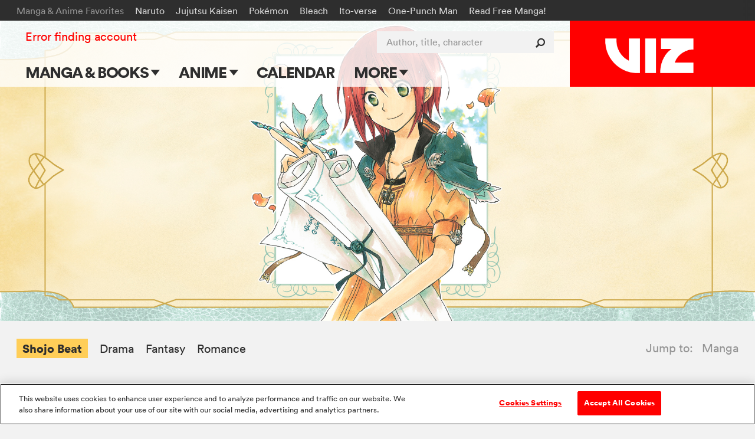

--- FILE ---
content_type: text/html; charset=utf-8
request_url: https://www.google.com/recaptcha/api2/anchor?ar=1&k=6LcOjgITAAAAADBlwgh-UTh4-2Hmh1LNWQE-Or9l&co=aHR0cHM6Ly93d3cudml6LmNvbTo0NDM.&hl=en&v=PoyoqOPhxBO7pBk68S4YbpHZ&size=normal&anchor-ms=20000&execute-ms=30000&cb=9siajkpxqh8m
body_size: 49075
content:
<!DOCTYPE HTML><html dir="ltr" lang="en"><head><meta http-equiv="Content-Type" content="text/html; charset=UTF-8">
<meta http-equiv="X-UA-Compatible" content="IE=edge">
<title>reCAPTCHA</title>
<style type="text/css">
/* cyrillic-ext */
@font-face {
  font-family: 'Roboto';
  font-style: normal;
  font-weight: 400;
  font-stretch: 100%;
  src: url(//fonts.gstatic.com/s/roboto/v48/KFO7CnqEu92Fr1ME7kSn66aGLdTylUAMa3GUBHMdazTgWw.woff2) format('woff2');
  unicode-range: U+0460-052F, U+1C80-1C8A, U+20B4, U+2DE0-2DFF, U+A640-A69F, U+FE2E-FE2F;
}
/* cyrillic */
@font-face {
  font-family: 'Roboto';
  font-style: normal;
  font-weight: 400;
  font-stretch: 100%;
  src: url(//fonts.gstatic.com/s/roboto/v48/KFO7CnqEu92Fr1ME7kSn66aGLdTylUAMa3iUBHMdazTgWw.woff2) format('woff2');
  unicode-range: U+0301, U+0400-045F, U+0490-0491, U+04B0-04B1, U+2116;
}
/* greek-ext */
@font-face {
  font-family: 'Roboto';
  font-style: normal;
  font-weight: 400;
  font-stretch: 100%;
  src: url(//fonts.gstatic.com/s/roboto/v48/KFO7CnqEu92Fr1ME7kSn66aGLdTylUAMa3CUBHMdazTgWw.woff2) format('woff2');
  unicode-range: U+1F00-1FFF;
}
/* greek */
@font-face {
  font-family: 'Roboto';
  font-style: normal;
  font-weight: 400;
  font-stretch: 100%;
  src: url(//fonts.gstatic.com/s/roboto/v48/KFO7CnqEu92Fr1ME7kSn66aGLdTylUAMa3-UBHMdazTgWw.woff2) format('woff2');
  unicode-range: U+0370-0377, U+037A-037F, U+0384-038A, U+038C, U+038E-03A1, U+03A3-03FF;
}
/* math */
@font-face {
  font-family: 'Roboto';
  font-style: normal;
  font-weight: 400;
  font-stretch: 100%;
  src: url(//fonts.gstatic.com/s/roboto/v48/KFO7CnqEu92Fr1ME7kSn66aGLdTylUAMawCUBHMdazTgWw.woff2) format('woff2');
  unicode-range: U+0302-0303, U+0305, U+0307-0308, U+0310, U+0312, U+0315, U+031A, U+0326-0327, U+032C, U+032F-0330, U+0332-0333, U+0338, U+033A, U+0346, U+034D, U+0391-03A1, U+03A3-03A9, U+03B1-03C9, U+03D1, U+03D5-03D6, U+03F0-03F1, U+03F4-03F5, U+2016-2017, U+2034-2038, U+203C, U+2040, U+2043, U+2047, U+2050, U+2057, U+205F, U+2070-2071, U+2074-208E, U+2090-209C, U+20D0-20DC, U+20E1, U+20E5-20EF, U+2100-2112, U+2114-2115, U+2117-2121, U+2123-214F, U+2190, U+2192, U+2194-21AE, U+21B0-21E5, U+21F1-21F2, U+21F4-2211, U+2213-2214, U+2216-22FF, U+2308-230B, U+2310, U+2319, U+231C-2321, U+2336-237A, U+237C, U+2395, U+239B-23B7, U+23D0, U+23DC-23E1, U+2474-2475, U+25AF, U+25B3, U+25B7, U+25BD, U+25C1, U+25CA, U+25CC, U+25FB, U+266D-266F, U+27C0-27FF, U+2900-2AFF, U+2B0E-2B11, U+2B30-2B4C, U+2BFE, U+3030, U+FF5B, U+FF5D, U+1D400-1D7FF, U+1EE00-1EEFF;
}
/* symbols */
@font-face {
  font-family: 'Roboto';
  font-style: normal;
  font-weight: 400;
  font-stretch: 100%;
  src: url(//fonts.gstatic.com/s/roboto/v48/KFO7CnqEu92Fr1ME7kSn66aGLdTylUAMaxKUBHMdazTgWw.woff2) format('woff2');
  unicode-range: U+0001-000C, U+000E-001F, U+007F-009F, U+20DD-20E0, U+20E2-20E4, U+2150-218F, U+2190, U+2192, U+2194-2199, U+21AF, U+21E6-21F0, U+21F3, U+2218-2219, U+2299, U+22C4-22C6, U+2300-243F, U+2440-244A, U+2460-24FF, U+25A0-27BF, U+2800-28FF, U+2921-2922, U+2981, U+29BF, U+29EB, U+2B00-2BFF, U+4DC0-4DFF, U+FFF9-FFFB, U+10140-1018E, U+10190-1019C, U+101A0, U+101D0-101FD, U+102E0-102FB, U+10E60-10E7E, U+1D2C0-1D2D3, U+1D2E0-1D37F, U+1F000-1F0FF, U+1F100-1F1AD, U+1F1E6-1F1FF, U+1F30D-1F30F, U+1F315, U+1F31C, U+1F31E, U+1F320-1F32C, U+1F336, U+1F378, U+1F37D, U+1F382, U+1F393-1F39F, U+1F3A7-1F3A8, U+1F3AC-1F3AF, U+1F3C2, U+1F3C4-1F3C6, U+1F3CA-1F3CE, U+1F3D4-1F3E0, U+1F3ED, U+1F3F1-1F3F3, U+1F3F5-1F3F7, U+1F408, U+1F415, U+1F41F, U+1F426, U+1F43F, U+1F441-1F442, U+1F444, U+1F446-1F449, U+1F44C-1F44E, U+1F453, U+1F46A, U+1F47D, U+1F4A3, U+1F4B0, U+1F4B3, U+1F4B9, U+1F4BB, U+1F4BF, U+1F4C8-1F4CB, U+1F4D6, U+1F4DA, U+1F4DF, U+1F4E3-1F4E6, U+1F4EA-1F4ED, U+1F4F7, U+1F4F9-1F4FB, U+1F4FD-1F4FE, U+1F503, U+1F507-1F50B, U+1F50D, U+1F512-1F513, U+1F53E-1F54A, U+1F54F-1F5FA, U+1F610, U+1F650-1F67F, U+1F687, U+1F68D, U+1F691, U+1F694, U+1F698, U+1F6AD, U+1F6B2, U+1F6B9-1F6BA, U+1F6BC, U+1F6C6-1F6CF, U+1F6D3-1F6D7, U+1F6E0-1F6EA, U+1F6F0-1F6F3, U+1F6F7-1F6FC, U+1F700-1F7FF, U+1F800-1F80B, U+1F810-1F847, U+1F850-1F859, U+1F860-1F887, U+1F890-1F8AD, U+1F8B0-1F8BB, U+1F8C0-1F8C1, U+1F900-1F90B, U+1F93B, U+1F946, U+1F984, U+1F996, U+1F9E9, U+1FA00-1FA6F, U+1FA70-1FA7C, U+1FA80-1FA89, U+1FA8F-1FAC6, U+1FACE-1FADC, U+1FADF-1FAE9, U+1FAF0-1FAF8, U+1FB00-1FBFF;
}
/* vietnamese */
@font-face {
  font-family: 'Roboto';
  font-style: normal;
  font-weight: 400;
  font-stretch: 100%;
  src: url(//fonts.gstatic.com/s/roboto/v48/KFO7CnqEu92Fr1ME7kSn66aGLdTylUAMa3OUBHMdazTgWw.woff2) format('woff2');
  unicode-range: U+0102-0103, U+0110-0111, U+0128-0129, U+0168-0169, U+01A0-01A1, U+01AF-01B0, U+0300-0301, U+0303-0304, U+0308-0309, U+0323, U+0329, U+1EA0-1EF9, U+20AB;
}
/* latin-ext */
@font-face {
  font-family: 'Roboto';
  font-style: normal;
  font-weight: 400;
  font-stretch: 100%;
  src: url(//fonts.gstatic.com/s/roboto/v48/KFO7CnqEu92Fr1ME7kSn66aGLdTylUAMa3KUBHMdazTgWw.woff2) format('woff2');
  unicode-range: U+0100-02BA, U+02BD-02C5, U+02C7-02CC, U+02CE-02D7, U+02DD-02FF, U+0304, U+0308, U+0329, U+1D00-1DBF, U+1E00-1E9F, U+1EF2-1EFF, U+2020, U+20A0-20AB, U+20AD-20C0, U+2113, U+2C60-2C7F, U+A720-A7FF;
}
/* latin */
@font-face {
  font-family: 'Roboto';
  font-style: normal;
  font-weight: 400;
  font-stretch: 100%;
  src: url(//fonts.gstatic.com/s/roboto/v48/KFO7CnqEu92Fr1ME7kSn66aGLdTylUAMa3yUBHMdazQ.woff2) format('woff2');
  unicode-range: U+0000-00FF, U+0131, U+0152-0153, U+02BB-02BC, U+02C6, U+02DA, U+02DC, U+0304, U+0308, U+0329, U+2000-206F, U+20AC, U+2122, U+2191, U+2193, U+2212, U+2215, U+FEFF, U+FFFD;
}
/* cyrillic-ext */
@font-face {
  font-family: 'Roboto';
  font-style: normal;
  font-weight: 500;
  font-stretch: 100%;
  src: url(//fonts.gstatic.com/s/roboto/v48/KFO7CnqEu92Fr1ME7kSn66aGLdTylUAMa3GUBHMdazTgWw.woff2) format('woff2');
  unicode-range: U+0460-052F, U+1C80-1C8A, U+20B4, U+2DE0-2DFF, U+A640-A69F, U+FE2E-FE2F;
}
/* cyrillic */
@font-face {
  font-family: 'Roboto';
  font-style: normal;
  font-weight: 500;
  font-stretch: 100%;
  src: url(//fonts.gstatic.com/s/roboto/v48/KFO7CnqEu92Fr1ME7kSn66aGLdTylUAMa3iUBHMdazTgWw.woff2) format('woff2');
  unicode-range: U+0301, U+0400-045F, U+0490-0491, U+04B0-04B1, U+2116;
}
/* greek-ext */
@font-face {
  font-family: 'Roboto';
  font-style: normal;
  font-weight: 500;
  font-stretch: 100%;
  src: url(//fonts.gstatic.com/s/roboto/v48/KFO7CnqEu92Fr1ME7kSn66aGLdTylUAMa3CUBHMdazTgWw.woff2) format('woff2');
  unicode-range: U+1F00-1FFF;
}
/* greek */
@font-face {
  font-family: 'Roboto';
  font-style: normal;
  font-weight: 500;
  font-stretch: 100%;
  src: url(//fonts.gstatic.com/s/roboto/v48/KFO7CnqEu92Fr1ME7kSn66aGLdTylUAMa3-UBHMdazTgWw.woff2) format('woff2');
  unicode-range: U+0370-0377, U+037A-037F, U+0384-038A, U+038C, U+038E-03A1, U+03A3-03FF;
}
/* math */
@font-face {
  font-family: 'Roboto';
  font-style: normal;
  font-weight: 500;
  font-stretch: 100%;
  src: url(//fonts.gstatic.com/s/roboto/v48/KFO7CnqEu92Fr1ME7kSn66aGLdTylUAMawCUBHMdazTgWw.woff2) format('woff2');
  unicode-range: U+0302-0303, U+0305, U+0307-0308, U+0310, U+0312, U+0315, U+031A, U+0326-0327, U+032C, U+032F-0330, U+0332-0333, U+0338, U+033A, U+0346, U+034D, U+0391-03A1, U+03A3-03A9, U+03B1-03C9, U+03D1, U+03D5-03D6, U+03F0-03F1, U+03F4-03F5, U+2016-2017, U+2034-2038, U+203C, U+2040, U+2043, U+2047, U+2050, U+2057, U+205F, U+2070-2071, U+2074-208E, U+2090-209C, U+20D0-20DC, U+20E1, U+20E5-20EF, U+2100-2112, U+2114-2115, U+2117-2121, U+2123-214F, U+2190, U+2192, U+2194-21AE, U+21B0-21E5, U+21F1-21F2, U+21F4-2211, U+2213-2214, U+2216-22FF, U+2308-230B, U+2310, U+2319, U+231C-2321, U+2336-237A, U+237C, U+2395, U+239B-23B7, U+23D0, U+23DC-23E1, U+2474-2475, U+25AF, U+25B3, U+25B7, U+25BD, U+25C1, U+25CA, U+25CC, U+25FB, U+266D-266F, U+27C0-27FF, U+2900-2AFF, U+2B0E-2B11, U+2B30-2B4C, U+2BFE, U+3030, U+FF5B, U+FF5D, U+1D400-1D7FF, U+1EE00-1EEFF;
}
/* symbols */
@font-face {
  font-family: 'Roboto';
  font-style: normal;
  font-weight: 500;
  font-stretch: 100%;
  src: url(//fonts.gstatic.com/s/roboto/v48/KFO7CnqEu92Fr1ME7kSn66aGLdTylUAMaxKUBHMdazTgWw.woff2) format('woff2');
  unicode-range: U+0001-000C, U+000E-001F, U+007F-009F, U+20DD-20E0, U+20E2-20E4, U+2150-218F, U+2190, U+2192, U+2194-2199, U+21AF, U+21E6-21F0, U+21F3, U+2218-2219, U+2299, U+22C4-22C6, U+2300-243F, U+2440-244A, U+2460-24FF, U+25A0-27BF, U+2800-28FF, U+2921-2922, U+2981, U+29BF, U+29EB, U+2B00-2BFF, U+4DC0-4DFF, U+FFF9-FFFB, U+10140-1018E, U+10190-1019C, U+101A0, U+101D0-101FD, U+102E0-102FB, U+10E60-10E7E, U+1D2C0-1D2D3, U+1D2E0-1D37F, U+1F000-1F0FF, U+1F100-1F1AD, U+1F1E6-1F1FF, U+1F30D-1F30F, U+1F315, U+1F31C, U+1F31E, U+1F320-1F32C, U+1F336, U+1F378, U+1F37D, U+1F382, U+1F393-1F39F, U+1F3A7-1F3A8, U+1F3AC-1F3AF, U+1F3C2, U+1F3C4-1F3C6, U+1F3CA-1F3CE, U+1F3D4-1F3E0, U+1F3ED, U+1F3F1-1F3F3, U+1F3F5-1F3F7, U+1F408, U+1F415, U+1F41F, U+1F426, U+1F43F, U+1F441-1F442, U+1F444, U+1F446-1F449, U+1F44C-1F44E, U+1F453, U+1F46A, U+1F47D, U+1F4A3, U+1F4B0, U+1F4B3, U+1F4B9, U+1F4BB, U+1F4BF, U+1F4C8-1F4CB, U+1F4D6, U+1F4DA, U+1F4DF, U+1F4E3-1F4E6, U+1F4EA-1F4ED, U+1F4F7, U+1F4F9-1F4FB, U+1F4FD-1F4FE, U+1F503, U+1F507-1F50B, U+1F50D, U+1F512-1F513, U+1F53E-1F54A, U+1F54F-1F5FA, U+1F610, U+1F650-1F67F, U+1F687, U+1F68D, U+1F691, U+1F694, U+1F698, U+1F6AD, U+1F6B2, U+1F6B9-1F6BA, U+1F6BC, U+1F6C6-1F6CF, U+1F6D3-1F6D7, U+1F6E0-1F6EA, U+1F6F0-1F6F3, U+1F6F7-1F6FC, U+1F700-1F7FF, U+1F800-1F80B, U+1F810-1F847, U+1F850-1F859, U+1F860-1F887, U+1F890-1F8AD, U+1F8B0-1F8BB, U+1F8C0-1F8C1, U+1F900-1F90B, U+1F93B, U+1F946, U+1F984, U+1F996, U+1F9E9, U+1FA00-1FA6F, U+1FA70-1FA7C, U+1FA80-1FA89, U+1FA8F-1FAC6, U+1FACE-1FADC, U+1FADF-1FAE9, U+1FAF0-1FAF8, U+1FB00-1FBFF;
}
/* vietnamese */
@font-face {
  font-family: 'Roboto';
  font-style: normal;
  font-weight: 500;
  font-stretch: 100%;
  src: url(//fonts.gstatic.com/s/roboto/v48/KFO7CnqEu92Fr1ME7kSn66aGLdTylUAMa3OUBHMdazTgWw.woff2) format('woff2');
  unicode-range: U+0102-0103, U+0110-0111, U+0128-0129, U+0168-0169, U+01A0-01A1, U+01AF-01B0, U+0300-0301, U+0303-0304, U+0308-0309, U+0323, U+0329, U+1EA0-1EF9, U+20AB;
}
/* latin-ext */
@font-face {
  font-family: 'Roboto';
  font-style: normal;
  font-weight: 500;
  font-stretch: 100%;
  src: url(//fonts.gstatic.com/s/roboto/v48/KFO7CnqEu92Fr1ME7kSn66aGLdTylUAMa3KUBHMdazTgWw.woff2) format('woff2');
  unicode-range: U+0100-02BA, U+02BD-02C5, U+02C7-02CC, U+02CE-02D7, U+02DD-02FF, U+0304, U+0308, U+0329, U+1D00-1DBF, U+1E00-1E9F, U+1EF2-1EFF, U+2020, U+20A0-20AB, U+20AD-20C0, U+2113, U+2C60-2C7F, U+A720-A7FF;
}
/* latin */
@font-face {
  font-family: 'Roboto';
  font-style: normal;
  font-weight: 500;
  font-stretch: 100%;
  src: url(//fonts.gstatic.com/s/roboto/v48/KFO7CnqEu92Fr1ME7kSn66aGLdTylUAMa3yUBHMdazQ.woff2) format('woff2');
  unicode-range: U+0000-00FF, U+0131, U+0152-0153, U+02BB-02BC, U+02C6, U+02DA, U+02DC, U+0304, U+0308, U+0329, U+2000-206F, U+20AC, U+2122, U+2191, U+2193, U+2212, U+2215, U+FEFF, U+FFFD;
}
/* cyrillic-ext */
@font-face {
  font-family: 'Roboto';
  font-style: normal;
  font-weight: 900;
  font-stretch: 100%;
  src: url(//fonts.gstatic.com/s/roboto/v48/KFO7CnqEu92Fr1ME7kSn66aGLdTylUAMa3GUBHMdazTgWw.woff2) format('woff2');
  unicode-range: U+0460-052F, U+1C80-1C8A, U+20B4, U+2DE0-2DFF, U+A640-A69F, U+FE2E-FE2F;
}
/* cyrillic */
@font-face {
  font-family: 'Roboto';
  font-style: normal;
  font-weight: 900;
  font-stretch: 100%;
  src: url(//fonts.gstatic.com/s/roboto/v48/KFO7CnqEu92Fr1ME7kSn66aGLdTylUAMa3iUBHMdazTgWw.woff2) format('woff2');
  unicode-range: U+0301, U+0400-045F, U+0490-0491, U+04B0-04B1, U+2116;
}
/* greek-ext */
@font-face {
  font-family: 'Roboto';
  font-style: normal;
  font-weight: 900;
  font-stretch: 100%;
  src: url(//fonts.gstatic.com/s/roboto/v48/KFO7CnqEu92Fr1ME7kSn66aGLdTylUAMa3CUBHMdazTgWw.woff2) format('woff2');
  unicode-range: U+1F00-1FFF;
}
/* greek */
@font-face {
  font-family: 'Roboto';
  font-style: normal;
  font-weight: 900;
  font-stretch: 100%;
  src: url(//fonts.gstatic.com/s/roboto/v48/KFO7CnqEu92Fr1ME7kSn66aGLdTylUAMa3-UBHMdazTgWw.woff2) format('woff2');
  unicode-range: U+0370-0377, U+037A-037F, U+0384-038A, U+038C, U+038E-03A1, U+03A3-03FF;
}
/* math */
@font-face {
  font-family: 'Roboto';
  font-style: normal;
  font-weight: 900;
  font-stretch: 100%;
  src: url(//fonts.gstatic.com/s/roboto/v48/KFO7CnqEu92Fr1ME7kSn66aGLdTylUAMawCUBHMdazTgWw.woff2) format('woff2');
  unicode-range: U+0302-0303, U+0305, U+0307-0308, U+0310, U+0312, U+0315, U+031A, U+0326-0327, U+032C, U+032F-0330, U+0332-0333, U+0338, U+033A, U+0346, U+034D, U+0391-03A1, U+03A3-03A9, U+03B1-03C9, U+03D1, U+03D5-03D6, U+03F0-03F1, U+03F4-03F5, U+2016-2017, U+2034-2038, U+203C, U+2040, U+2043, U+2047, U+2050, U+2057, U+205F, U+2070-2071, U+2074-208E, U+2090-209C, U+20D0-20DC, U+20E1, U+20E5-20EF, U+2100-2112, U+2114-2115, U+2117-2121, U+2123-214F, U+2190, U+2192, U+2194-21AE, U+21B0-21E5, U+21F1-21F2, U+21F4-2211, U+2213-2214, U+2216-22FF, U+2308-230B, U+2310, U+2319, U+231C-2321, U+2336-237A, U+237C, U+2395, U+239B-23B7, U+23D0, U+23DC-23E1, U+2474-2475, U+25AF, U+25B3, U+25B7, U+25BD, U+25C1, U+25CA, U+25CC, U+25FB, U+266D-266F, U+27C0-27FF, U+2900-2AFF, U+2B0E-2B11, U+2B30-2B4C, U+2BFE, U+3030, U+FF5B, U+FF5D, U+1D400-1D7FF, U+1EE00-1EEFF;
}
/* symbols */
@font-face {
  font-family: 'Roboto';
  font-style: normal;
  font-weight: 900;
  font-stretch: 100%;
  src: url(//fonts.gstatic.com/s/roboto/v48/KFO7CnqEu92Fr1ME7kSn66aGLdTylUAMaxKUBHMdazTgWw.woff2) format('woff2');
  unicode-range: U+0001-000C, U+000E-001F, U+007F-009F, U+20DD-20E0, U+20E2-20E4, U+2150-218F, U+2190, U+2192, U+2194-2199, U+21AF, U+21E6-21F0, U+21F3, U+2218-2219, U+2299, U+22C4-22C6, U+2300-243F, U+2440-244A, U+2460-24FF, U+25A0-27BF, U+2800-28FF, U+2921-2922, U+2981, U+29BF, U+29EB, U+2B00-2BFF, U+4DC0-4DFF, U+FFF9-FFFB, U+10140-1018E, U+10190-1019C, U+101A0, U+101D0-101FD, U+102E0-102FB, U+10E60-10E7E, U+1D2C0-1D2D3, U+1D2E0-1D37F, U+1F000-1F0FF, U+1F100-1F1AD, U+1F1E6-1F1FF, U+1F30D-1F30F, U+1F315, U+1F31C, U+1F31E, U+1F320-1F32C, U+1F336, U+1F378, U+1F37D, U+1F382, U+1F393-1F39F, U+1F3A7-1F3A8, U+1F3AC-1F3AF, U+1F3C2, U+1F3C4-1F3C6, U+1F3CA-1F3CE, U+1F3D4-1F3E0, U+1F3ED, U+1F3F1-1F3F3, U+1F3F5-1F3F7, U+1F408, U+1F415, U+1F41F, U+1F426, U+1F43F, U+1F441-1F442, U+1F444, U+1F446-1F449, U+1F44C-1F44E, U+1F453, U+1F46A, U+1F47D, U+1F4A3, U+1F4B0, U+1F4B3, U+1F4B9, U+1F4BB, U+1F4BF, U+1F4C8-1F4CB, U+1F4D6, U+1F4DA, U+1F4DF, U+1F4E3-1F4E6, U+1F4EA-1F4ED, U+1F4F7, U+1F4F9-1F4FB, U+1F4FD-1F4FE, U+1F503, U+1F507-1F50B, U+1F50D, U+1F512-1F513, U+1F53E-1F54A, U+1F54F-1F5FA, U+1F610, U+1F650-1F67F, U+1F687, U+1F68D, U+1F691, U+1F694, U+1F698, U+1F6AD, U+1F6B2, U+1F6B9-1F6BA, U+1F6BC, U+1F6C6-1F6CF, U+1F6D3-1F6D7, U+1F6E0-1F6EA, U+1F6F0-1F6F3, U+1F6F7-1F6FC, U+1F700-1F7FF, U+1F800-1F80B, U+1F810-1F847, U+1F850-1F859, U+1F860-1F887, U+1F890-1F8AD, U+1F8B0-1F8BB, U+1F8C0-1F8C1, U+1F900-1F90B, U+1F93B, U+1F946, U+1F984, U+1F996, U+1F9E9, U+1FA00-1FA6F, U+1FA70-1FA7C, U+1FA80-1FA89, U+1FA8F-1FAC6, U+1FACE-1FADC, U+1FADF-1FAE9, U+1FAF0-1FAF8, U+1FB00-1FBFF;
}
/* vietnamese */
@font-face {
  font-family: 'Roboto';
  font-style: normal;
  font-weight: 900;
  font-stretch: 100%;
  src: url(//fonts.gstatic.com/s/roboto/v48/KFO7CnqEu92Fr1ME7kSn66aGLdTylUAMa3OUBHMdazTgWw.woff2) format('woff2');
  unicode-range: U+0102-0103, U+0110-0111, U+0128-0129, U+0168-0169, U+01A0-01A1, U+01AF-01B0, U+0300-0301, U+0303-0304, U+0308-0309, U+0323, U+0329, U+1EA0-1EF9, U+20AB;
}
/* latin-ext */
@font-face {
  font-family: 'Roboto';
  font-style: normal;
  font-weight: 900;
  font-stretch: 100%;
  src: url(//fonts.gstatic.com/s/roboto/v48/KFO7CnqEu92Fr1ME7kSn66aGLdTylUAMa3KUBHMdazTgWw.woff2) format('woff2');
  unicode-range: U+0100-02BA, U+02BD-02C5, U+02C7-02CC, U+02CE-02D7, U+02DD-02FF, U+0304, U+0308, U+0329, U+1D00-1DBF, U+1E00-1E9F, U+1EF2-1EFF, U+2020, U+20A0-20AB, U+20AD-20C0, U+2113, U+2C60-2C7F, U+A720-A7FF;
}
/* latin */
@font-face {
  font-family: 'Roboto';
  font-style: normal;
  font-weight: 900;
  font-stretch: 100%;
  src: url(//fonts.gstatic.com/s/roboto/v48/KFO7CnqEu92Fr1ME7kSn66aGLdTylUAMa3yUBHMdazQ.woff2) format('woff2');
  unicode-range: U+0000-00FF, U+0131, U+0152-0153, U+02BB-02BC, U+02C6, U+02DA, U+02DC, U+0304, U+0308, U+0329, U+2000-206F, U+20AC, U+2122, U+2191, U+2193, U+2212, U+2215, U+FEFF, U+FFFD;
}

</style>
<link rel="stylesheet" type="text/css" href="https://www.gstatic.com/recaptcha/releases/PoyoqOPhxBO7pBk68S4YbpHZ/styles__ltr.css">
<script nonce="ljTo0l67caObrUxn3FTPVA" type="text/javascript">window['__recaptcha_api'] = 'https://www.google.com/recaptcha/api2/';</script>
<script type="text/javascript" src="https://www.gstatic.com/recaptcha/releases/PoyoqOPhxBO7pBk68S4YbpHZ/recaptcha__en.js" nonce="ljTo0l67caObrUxn3FTPVA">
      
    </script></head>
<body><div id="rc-anchor-alert" class="rc-anchor-alert"></div>
<input type="hidden" id="recaptcha-token" value="[base64]">
<script type="text/javascript" nonce="ljTo0l67caObrUxn3FTPVA">
      recaptcha.anchor.Main.init("[\x22ainput\x22,[\x22bgdata\x22,\x22\x22,\[base64]/[base64]/[base64]/[base64]/cjw8ejpyPj4+eil9Y2F0Y2gobCl7dGhyb3cgbDt9fSxIPWZ1bmN0aW9uKHcsdCx6KXtpZih3PT0xOTR8fHc9PTIwOCl0LnZbd10/dC52W3ddLmNvbmNhdCh6KTp0LnZbd109b2Yoeix0KTtlbHNle2lmKHQuYkImJnchPTMxNylyZXR1cm47dz09NjZ8fHc9PTEyMnx8dz09NDcwfHx3PT00NHx8dz09NDE2fHx3PT0zOTd8fHc9PTQyMXx8dz09Njh8fHc9PTcwfHx3PT0xODQ/[base64]/[base64]/[base64]/bmV3IGRbVl0oSlswXSk6cD09Mj9uZXcgZFtWXShKWzBdLEpbMV0pOnA9PTM/bmV3IGRbVl0oSlswXSxKWzFdLEpbMl0pOnA9PTQ/[base64]/[base64]/[base64]/[base64]\x22,\[base64]\x22,\x22cijCpMKtEgE/[base64]/[base64]/Ch8Otw7E6b2N4LcKeKT3CjBHCvmEBwp3DqsOpw4jDszbDgzBRHxtXSMKFwqU9EMOLw4lBwpJZJ8Kfwp/[base64]/CosKzwqhmwqHDjDdcwqPDqMKNw45MwpsrD8KJE8Oxw4XDlk5DaTB3wprDpsKlwpfCkFPDpFnDthDCqHXCugbDn1k1wpITVhzCu8KYw4zCucKKwoVsPAnCjcKUw53Dq1lfGMKmw53CsRp0wqN4PkIywo4GDHbDikAZw6oCDHhjwo3Cu0otwrh1E8KveznDiWPCkcObw7/DiMKPesKzwoswwprCl8KLwrlaAcOswrDCu8KtBcK+XDfDjsOGMCvDh0ZBIcKTwpfCvsOCV8KBUMKMwo7CjXjDsQrDpj3Cpx7Ck8OoGCoAw7BWw7HDrMKwH2/DqkDCuTsgw4PCjsKOPMK7wp0Ew7NHwrbChcOcW8OEFkzCnsKKw47DlwrCp3LDucKLw6lwDsO8S00Re8K0K8KOKsK1LUYEDMKowpAnEmbChMK5U8O6w587wqEMZ31tw59Lwq7DlcKgf8Kwwo4Iw7/DgcKNwpHDnXoORsKgwqTDlU/DicO+w6MPwot+wr7CjcObw5DCgyhqw59xwoVdw77CogLDkUF+WHVjB8KXwq0xUcO+w7zDmnPDscOKw5FjfMOoX1nCp8KmJiwsQAoswrt0wqRDc0zDncOCZEPDisKAMFYGwqlzBcO2w47ClijCjG/CiSXDiMKiwpnCrcOfXsKAQGjDm2hCw7hddMOzw5khw7IDA8KaXjfDm8KqT8K4w5XDpcKmd282VcKUwoLDu0cpwqHCmEfCqsOcGMOCOCXDvhXDgzLCoMOaIFfDqQ4dwp1xRX18HcO2w45IIcO5w5rCkGPCt0PDhcKxwqHDthBLw7nDii5cB8O5wpzDpg/CsyEgw6zDj3Qjwo3CtMKuRsKVT8KFw4/CqW4nSRbDjVBkwpBVUjjCmTU+wo/CssK7YkUsw5BzwoJOwpMiw6ocBcO4YcOhwrNRwrIKb0bDvm5+esOHwpLCnxhqwrQKw7zDjMOgC8KOKsO3J1EtwrkkwqbCu8OARsOIOmF9DcOPHyTDsWjDllLDg8KWQsOxw68KOMOww7/CoXYuw63CscKhaMO+wrjCsSDDomVywr0Jw5IDwo19wqgNwq9WVsKYY8Kvw5/DhcOEDsKlCQ/DhQI+ZsO2wpfDjMOUw5ZXYcOYN8O5wq7DiMOtVHZQwq7Dj2fDv8O3GsOEwrPDvCzCvzleXMOjDzNbM8OJw5dxw5Yiw53Cm8OYODR3w4TChjTDuMKccD1Mw57CsT7Cr8OGwrzDqEXCsRk4P0jDhSsCVsKwwq/DkirDqMO7FTXCtAJWE3teWsKOc2LCnMOZwo5ow4IEw6hXGcO7wrbCtMOLw6DDkh/[base64]/Dh8OIw5VZTSZxw51Ow5ZdwrLDuQ7CoMOkw74lwrcrwqDDnG1GInnDmiTCm3F7IysVUcKqwqZVZcO8woPCvsK9PsO5wqPCpsOUGTtENBHDp8OLw6krQxDDl1USCQY+NMO7IADCocKAw5oQZjltUCPDi8KLNcKsHcKnwp/DlcOTIETDt3/DtCMDw5XDm8O0c2/ClzgmTEDDpQQEw4UGLcOLKjfDlR/DlMKteE8fKHfCkC0lw5YyWlMCwoZzwosUVWrDmMO9wp7Ct3gOesKhAcKXcMO/WxEYP8K9EMKlwpoaw6zChBFqLD/DojQcKMKmHFFUCTUOBEULIRTCkXTDpEHDvD8qwqknw79zaMKKAHgiAsKJw5rCs8ORw4/Cj3Jew6Q7acKVQcOuZX/Co1xww5xeCWzDnjvCscOfw5TCvXkpZC3DmxtjcMO/wqFxCRVeUG1IQEtZEFzCm0zCpMKHJBbCny3DrxTCiQDDkCzDrxHCiQ/DsMOYIcKaH2XDlMOKb1olJjZkdAXCo2sQcy1eNMKJw7XCusKSfsO0UcKTNsKjYGs5Y1Emw4zDgsK3Yx1Ow5DCoAbCisONwoDDlG7CpB9Hw7RewpwdBcKXwpnDoU4hwqnDtETCnMOaM8O9w7o6S8KwVSg8O8Kgw6Q/[base64]/fn3CtMOEwqLCq8KKWxLCp1zDo8KlOMOwwpk/Wm/DrH7DrBUZG8KnwrRvUsOaaBHDhWDDmCFjw4xjLhXDhsKPwrMnwqTDkh3DtWZ2Bwx8NsOOASsEw5hUO8OEw4FPwr5XcDt3w4QCw6bDr8ObY8Obw4nDpRvDlGQKfHPDlcKPATN/w7XCvWfCjMKVw4QEdC3DmsOYM3rCvcOZInUtWcK1csOiw4JjaXHCs8OQw57DuCLCrsOSbMKkZ8KgcsOcYDVnKsKBwq/DrXMrwoIwKg/DtxjDkxXCpsKwLVMfwofDocOfwqzCrMOEwpMlw6Ipw79cw5hNwoFFwp7DscK2wrJBwoBKNTXChsKpwqMowrJHw7sbIMOvCsKPw6PCm8KSwrASdH/DlMOcw6fChkLDk8KHw4DCisOkwpg6dsOBSMKoT8OIXMKxwoxpYMOPfV9Qw4HDgkkzw4J3w5jDlADDhMOyfsORBB/[base64]/Dlms4wpIywo8mdjwvw6/DqsKRUWHCmTbClMK1ecKlDcK6MBduKsKAw4zCs8KHw49oWcK8wqpBEBkbfSnDu8Kuwrchwok3KsKUw7ZFVBpkFVrDhVNcw5PCrcOEw7rClH5zw5UWVTzCl8KqDl9/wpXCrcKHVjwQDW7DrcOgw7Rzw6vDuMKbIXs9wr54TcOxfMK9ThjDhycQwqcYwqrCusOiPcOffyE+w4/[base64]/[base64]/[base64]/DjMO/XcOxw4DCgl7Dj8KXw6XDqcK7DcOzwqjDnUBKw7YwEcKGw6HDvFF/TXPDugVtwrXCosK6fsO3w7TDnMKVGsKcw7BwAsK0QsOnN8OxKzEmw4hLw6xowrRew4TChGZ9w6ttcUXDmXc1wrHCh8KXDzRCPGNGcQTDpsOGwpTDrTZ8w4k/ChdyLyB9wrMoD3koI21QD13CrB1bwrPDhwDCu8K5w7nCsX9pBms8wpLDrHnCp8Orw4Row5Bmw7HDvcKkwpwRVi3CvsK1wox4wr9lwrvDrsKrw6LDqDJsfR0twq99Si0dBXHCuMKDwpdlY1FkRW8awqXCrG7DqF/DmCzClhfDk8K0TBojw5HCoClFw6LCmcOgMjDDicOndMK1w4hHV8Krw4JnHTLDgyHDm1/DsGRaw65nwqYkTMKKw4oRwpBHCRhYwrbCrzfDh1AAw6J9YgbClcKOMhUGwrQJD8OaSsK9woTDtMKWYHJhwpkHw70mEsOcw5YYDsKEw6h7QcKkwpVhR8OGwpEkH8KkKMOZHMKENMOTccOJOC/Cu8KXw7tgwpfDgRDCq0jCs8Kkwqo3dVAhNGnCgsOJwoPDthnCi8K3PMKcNAM5b8KnwrNeOsO5wrMMYMO9w4ZZRcOhacOsw4gwfsOLD8Ovw6DCtCt3wosNd1rCpEvCicKmw6zDlVY/XzDCu8K4w5oow4DCtMOVwrLDi3TCri0fMWsOB8OIwohPRsO4woDCg8KCTMO8IMKuwrQfw4XDrWPCrMOtUHA7CybDs8KFMcOqwpLDrsK0dATCnRvDn2Qxw5zClMOMw4wRwozCkn3DkETDtSd8YlwyDMK8UMOyDMOLw4gHwrMldAzDvkdtw6h9J37DpcO/wrRJbMKnwqUyT2EVwrB7w4UyZMOMfhzDrTIqNsOBWSsLd8O9wrA4w5PCmsOUSi/DmwnDmBzCo8K4PgXCnsKvwr/DvmbCiMOywrPDqAl0w7TCgcO0HS9swpsUw4tcJj/DpAdwDsOrwqVvwrfDrEhzwoloI8O/f8KlwqTChMKiwr/CoVAHwqxWwofCgcOVwp7Ct0rCmcO8GsKFwpnCoiFieBAeNirDkMKjwohow4B6wqQ1KsKaeMKrwo7DhgDClRotw61VEkLCucKKwqhJbU5wL8KhwoQNKcO/XxVlw4gcwpwhFi3CnMOWw7zCmsOnKyR/w7vDqcKqwoLDuRDDsGvDuDXCkcOpw4tGw4w0w7TDozzCmTYPwpcDcjTDjsOqB1rDmMKIKwHCk8OTT8KSeUrDssKyw53CvFE1C8OJw4vChyNrw4UfwozDuBd/w6ZpST9QQsOjwpkZwodnw7wbUwRZw6Evw4dJEURvNcOiw6/Ch3gbwplRCSASa0bDlMKTw61yQ8OiKsO5AcOdPMOswo3CpWk2w6nCjsOIL8OGw5EXEsKnUR1ZN0xNwr9pwr9eMcOAKF/DvQkILcK6wqrDlsKOwr0ZKizDosOadWJNM8KmwpjCvMKLw6nDm8OKwq3DtcOAwr/[base64]/Ds8Kjw71BwqUDwr7DkgJRUcKPXBJywoDDqMKVw6xZw6YGw6LDryMeHcKwFcObbWcgDVJnJXYMZAjCqzzDogrCo8KRwpguwoXDkMOJXWk4KSZdw4lCI8OhwqbDl8O6wrkrdsKLw6xxY8OLwoczRcO9JE/CtcKqfRzCq8O0KXIvF8OawqU0dwZLMEzCjsOMah8XMBbCkVcqw7/CuAlZwoPCmR3DnQB1w5nCqsOdcATClcOMVsKBw6NYUcOwwppFw4tAwpvCncOZwpcbfSXDhcKQCmlGwpHClhk3PcOBFFjDh2UyP3/DlMKlNgXCg8OOwp1awpHChsOfdcONWXrDlsONKHF/HnADU8OoAn0Fw7xRAsOww5jCpE4mAVLCsVbDvwRVXsKMw70PSEpIMkLCscKQwq8YNsKgJMO8bV4Xw61Gw6jDhDbCnsKVwoDDksKnw6XCmGsXwrTDrVY/woPDrMKKWcKLw4zCncKlcErDnsKcQMKud8Kvw7lXHMOBYG3DhMKANhzDgMOfwqHDnsKEacKLw47CjXjCkMOBEsKNwpc3Hw3DgcOScsONwp5mwpNLw4AbPcOsWUBmwrRLwrYAAMKUwp3DqnQoIcKtWAsawrvCq8Opw4Q6w64Iwr8qwpbCssO8bcOyAcOVwpZawp/CvHnCm8KGMGVWb8O+CcKcVlNYe2nChsOYfsKtw70zG8KOwrxswrVpwqY+ecKow7nCisO3wqVQDMK0Z8KvXwTDjcO5wobDj8KbwqfCgEtCCMKkwr/ClnI7w67CvcOMScOGw5bCgcOTZiBSw5rCqTcOwrjCosKbVlEuccOTSSDDucOwworCjVkHNMKqUiXDosK5clo9WMOaOjVzw7fDujhUw5s2MXnDk8Opw7XDpcOlwrvDm8K8acO/w7fCmsKqEMO5w6HDpcKhwoHDj1NLMsOkw5XCosOTwpg/TCNcQcKMw5vCkD4sw7NFw57Cq1Mmwq/CgGrCnMKDwqTDisOrwp7DisKbQ8OHC8KRcsO6wqRrwq9mw4BOw5PCrsKAw5AMasO1S2XCv3nCmhPCqsOAwrvCtyrDo8OzdSlYQgvChQLDncO0KsKYT0TCtcKkJl4AdMOrWF/Ch8KcNsOgw4tPV2Ibw4jCtcKuwrnDpxYwwoHCtcKKNcKxecOrXz7DmjxCdB/Dq3LCgAvDmC0/[base64]/DkgQMwrrCrMKzw41KTsK8TQDDmA7CnMKjw4khL8OWw4QpBcOMwo7CjcOzw6vCocKsw5lawpApXcOxwrIOwr/ClQF9AsObw4DCjzlmwpvCrMO3OTlMw4Zqwp7Do8O1wpMsIMK1woctwoTDrcKUJMKcHcK1w75PGBTCg8Oaw5dAAT3DhE3CjXsKw6LCgnEzwoLCgcKxaMKfMBdCwpzDrcKqfGzDvcKafG3DjWTCsxDDrAF1bMOZLcOCXMO5w4Q4wqoNwo3CnMKdwoXComnDlcORwqs/w6/DqmfDlWlJbDUhPzTCmcKFw5gDG8Kjwo1ZwrERwoUEccOlw6TClsOqcy5ufsOXwpRxwo/CrypYbcOzWEDDgsOgOsKQIsOBwo9KwpNEdsOXLMKaPsOuw4fCjMKBw4TCncOMBR3ClMKqwrEuw53DqXFzwrx8wpnDiDM5wpHCi0p6wojDs8K0OyQ4GcKiw4ppb2PDlFfDhcKiwp4+wpTCi2/Dr8KXw744egMRwqAFw6jCp8KwX8KmwpLDh8K9w60iw67CosOYw6cyGsO+w6U1w6jDlAsvLVoTw7vDuSUUw47ClcOkDMO3woAZVsOqacK9wrALwpDDkMOawoDDsxLDigPDoArDnRDCmsOEcmnDv8Ofw4B0ZFfDnRDCjX7DqDDDjANZwpXCuMKjP3MWwpJ/w6PDj8ORwo0cDsKjDMKFw68wwrpVbsKRw4rCicO/w75Gf8O1RjHClzDDl8OFSFzCiG8fAMOUwrIRw5/CmMKFEHLCuWcLasKINMKUJhx4w5AtGsOeF8OIVcOawr1Yw7tCYMO7wpdae1gpw5VtHsO3w5oTw58ww7vCo241MMOswrpdwpAZw7LDt8OuwpTCrsKuZsKGXRUZw5RjecKmwrHCrAjDksKOwp/[base64]/w6TCgMOZw5zCjFXCoMOzwqUibcK8fMOKf1M5w4h2w7QzWX49KMOUATjDvG7Cr8O0SFDCgDHDm0cyEsOxwrTCgsOZw4tLw6URw5YtesOvS8KAf8Khwo0zacKewp4iAAfCnMKYcMK+woPCpsOoFcKkGSXCqn5Kw49tUmPCiy0hPMK/[base64]/RDhxw5jDqVfCvsO5w61Pw6XDucOSMxx6TsOuw57DncOzYcKGw49lw4s4woRINsOxw7fDmsOQw5DDgcODwqYpPMOgMGjCujVkwqBnw7dLHcKbMShiPlDCs8KTbBtbBzxfwq8CworCrTfChWR7wqw/EcOwRMO2wptITcOdGF4awoTCuMO3dsO/wqfDp2NaBcKpw6/[base64]/ClFrDlMKfw4VUEGXDkUjDnMKbw4UYwrjDi3HClnwrwq3CiBjCnMO0M1QMMkvCs2TDkcOewrzDsMK7S07Cg0/DqMOeTcOYw6vClDBMw68jZcOVYycvd8O8w7N9wqTDiyUBNcKxJ0lOw4nDrcO/w5jDqcKbw4TCgcKmw5t1MMKgwqlbwoTChMKxAXlWw5bDq8K3woXCn8OhTcKNw5VLMApmw4ElwptffWREw6l5B8OJwp5RAg3DqSlEZ0DCmcKvwpHDiMK0w5xhMRnClC7CtyLDqcOkLy/CrjnCusKhw51bwqrDlsOXAsKZwqsPJAt5wo/Ci8KJY0VGIMOZXMOCJEzCnMKAwqd7VsOWQygqw57DpMO8acO7w6XCn1/[base64]/Ct8KKM8OcW2ICR2DDosKqB2BHYUApL8K9RETDgcOjU8KXAcOSw6bCjcObdDLCjlFtw63DhsO6wrXCj8KFfAjDt33DlsOFwpxCbQTCjsOrw6XCjMOEMsKmw7Z8D2bCgyATMQ7CmsOEET3CvVDDqA8HwqBVXGTCvQsSwofDhAktw7fClsOFw5bDlx/[base64]/CvsK/[base64]/ClkFUw75QKVHCllPDuMO1IMOGRSt2UsK5XsObb2bDkxfCm8KpeTHDs8OLw7nDvSIHVsOvasOjw4sUeMOJw6nChxI/w6LCh8OAOx3DkznCkcK2w6HCgC3Ds00td8KVbCPDg3XCt8OVw4M3cMK9ahcaecKlw6HCuwHDosKQIMO3w7XDr8Knwqg/GBfCoFrDswY0w6V9wpLDtsK5w73Cl8Kbw7rDg1dbbMK6IEoAKmrDoH4rw4TCqgjCixPChsKjw7Z0w48uCsK0QsOaasKgw79JaDDDrsO3w4NRZ8KjQhrCtcOrwr3DnMOnChbCqBJdaMKbw4PDhEXCj1HDmR7CpMKgBMO+w7lTCsO6UiU0McOpw7XDm8KgwrpMVGPDuMO/[base64]/[base64]/[base64]/[base64]/MARkw7J1w6/CgWzDn1nDhWrDgiYMw5tyKMKycmPChjQFeGAkWMKEwpbCnEk2w4fCu8Ovwo/[base64]/ChMOqCMOfwr4BT0tnw4vDonzCqsKxVCpKwovCpiQPHMKBATg+FDFIPsONwpnDj8KJe8KfwpzDgwTDnh3CoClzw6zCsSbDizTDp8ONXVckwq7DvhXDmj7DssKCeTMPVMKew55uJz7DvMKvw6rChcK4IcOzw5ppU1gfEHPCmDPDgcOXL8KJKnnCk2xQQcK+wpJ2wrQgwo/ClsOSwrrDnsKxOMOcRjfDt8OXwpTCo1F9w65reMKDw5MIRsO0MVLDrFLClwA8IMOqWkfDosKXwpTCryrDviLCh8O1RG1cwq3CriLCiXDCqjpOAMKhasONfmfDl8KEwozDpMKcWS7DgnI5XsKVSMKXwpImwq/ClcKYNsOgw7LClzLDoSPDj3RSSMKeTnB1w4nCuF9OU8OEw6XCqXjCrXgZwrBlw74mBWjDtUbDgXHCvVXDt23Dvm7CusO2w5EIw45YwoXCvE1Jw75fwoHCtSLDucKVw5XChcONQsOTw7tAExxywq3DiMOzw7cMw7/DtsK6JCzDqC7DrEvChsOkYsOEw4tow5V/wrBrw5pfw4UVwqbCo8KvdMKmwqXDgcK8QsKyTsO8KcKXCsO9w4XCoVk8w5sdw5kNwrrDikbDgULCvgrDnHLDpQHCgS9cfV8JwoXCrQjDvcKiDj4+MQPDtMK+GwjDgwDDtybCk8Kuw4zDtcKxL1PDig0GwqYww6VDwo4/[base64]/[base64]/cHXChnTDmMKWw6Ylw4fCmSHDlQV/wp3DoSxrL0wdwq8uwpLDrMOLw6kNw5daPMODeyI6ZwADbk3CtMOyw4oBwpZmw7/DnMOqa8KZYcKrXWPCuUrCtcOjT1xiGyZewqdkNW3CicK8f8KtwoXDn3jCq8KGwrHDr8KFwrPDpQDCisK6S0nDhsKGwr/CtMK/w6vDl8OyNhTDn0bDhMOQwpTCoMOWQMK3w7vDtV03JR4aQcKycEp6EMO2BsKrV25dwqfCh8OFRMKOWXgewp3Du0wJwpoDJMKww5TCrX0/w4ESDsK2wqTCqMODw4nDkMKgD8KCSBJhJxLDksOEw4kVwoltZk0Pw6vDgi/DusKbwozDssO6wpjDmsO4wo8BBMOcWB7Dqm/DsMKCw5s/NcKZMnzCrSnDhsKNw5nDlcKabjbCpsKVCQHCr3UFeMOGwqjDr8Khw5AAfWNKZAnCgsOfw740esOAGnXDjsKJbU7CgcOtw6RqbsKFAMKgV8KHOcKNwoBFwpXDviY4wqMFw5PDsAtYwozCjn07woLDlXdMKsOOwqsrw7/Djw3DgHAQwqLCqcOQw7HCgcKZw4tbFWp3XFvCj0xWV8KwOX3DmcKFYilwRsOowqodEwUGcMO+w67DvRjDm8ONUcKAU8OXMsOhw4doZ3oEVSRub1ppwrrDq2gWD2d8w69vwpIxw57Dlm1RSGIQOk/[base64]/CiSTDjksfVcKgwrDDr8OvcMK6woRUw5wxEnTCr8KPYR9kBC/Cjl/DmMKWw6nCn8Ouwr/[base64]/w4DDoTXCtsO+B8Kxw79Kwpkzwo9edMO3PsO4w4zCrMKRDQtHw73DqsKyw5IYXcOlw6PCoCPCh8Opw6oPw5XDg8KRwq7DpMKlw47DmMK+w5JXw5fDt8Omb2YnbsK5wqLClcOzw5YSGyEYwo1DaE7Cly/DvcO0w7bCr8KuVcK6fxLDm3YOwp8lw6oBwp7CjiPDo8O8YSrDv2/Do8K+wpPDoxnDj13CjcO3wqNfDw3Ct2U1wrdBw4JDw5tbdsKJAQVSw57Cg8KVwr7CkizCkR/CsWfCinnCghp+fMOXA1tVEcKBwqfDvAw6w7TChxXDusOUGMK/PgbDp8KIw53DpCPCjSMzw7LCqA0WbkdmwoltOMOyNcK4w67CuUDCjW3CtsKRTsOiFAN1EB0NwrzCusKww4TCmGlDbgvDkz0GAsOAegdFZBrDh2LDsCEQwpgkwqEHXcKZwrpBw4oEwrJAd8OxUG0qQg/Cvw/CszQ9UX4xXjrDh8K/w5c5w6jDocOAwpFSwpTCrcKLHDxjwr7CnDTCrn5OVsOPYcKNwpjCrMK2woDCiMOka3LDjsOYW1fDvWcDQGZzwrB6wos6w7LCoMKlwqzCj8KAwoobYyHDvVoqw57CqMKifD5pw4l+w4Bcw7jCp8K1w5DDqMO8RTVOwpQXwqREQSLCr8K+w44FwoNjwr1BNx/DsMKYBQUEBhvCmMKYT8Omwo/DqMO5fcK5w4ABHcKlw7Mwwo7DssKGTnMcwqU9w7slwo82w5XCpcOCb8Kjwp0iYA3CvTMgw40bLy0vwpsWw5HDssOPwrnDicKiw4IIwrtdCmzDm8KMwpHDhXnClMO7XMKtw6XCmMKMVMKWCMOybyrDpMKUb1/DscKUOMOBQmTCr8O4ScOCw7NYXcKPw5/Co2wxwpE/YHE+wpHDoH/[base64]/Dm8OWFsKEUsOUw7p8wpnDjcKXw4vDhn4jLcOdwohhwrXDiHEkw53DlRbCqMKjwqM/wp3DsRjDsCZbw6VkbcKJw5vCp3bDuMO5wp7DtsOfw7MzC8OLwoo6JcKaUcKrU8KzwqDDrCdFw69PbkorB0Q+Ti/DrcKsLgTDicOVQcO2w5vCoyXCicKGUkg5HsOhTCdTY8O7NTnDuj8eG8KXw7jCmcKQMHzDhGTDhsOZwqzCn8KHesKpwozCiiTCo8Ohw4FmwpxuPQnDmj01wrp9w5FqM0ZYwpbCusKHMsOGenrDm2MtwqjCqcOnw7PDpU9kw7XDlcKfesKuawhzSQTCpVMTbcKwwo/DlGIXb2xQW17ClW/DkDQfwrAGDwPDoSHCvlEBMsK4w7/Cgk/DgcOBWCpDw59+OUdvw6HCkcOOw6Inw5klw65ZwobDmUwWen7Dkk49ScK7BMKxwpnDgSXCgRbCmCBxSMOywotPJAXCisOywqzCjwfCvcOww7PCimJZHnvChATDlMO0wp8wwpfDsmg0wrDCuUMZw4rCmHkSIMKyfcKJGMKGwpx1w7/[base64]/[base64]/wo/[base64]/CicKSworCgsOWw6gsbsOVHcODw7bDiSrCs3rChEPDoh7CuWHCm8OvwqBBwoRyw7pSVibCl8OgwpfDk8KMw57Ck1nDq8Kcw79+Gyk7wpkkw6cOSQ3CrsODw7Qrw4kiMxPDm8KuYcKlN0Mkwq4IME3CnMKawrPDnsOCfFnCtCvCgsOsUMKpPMKpw6fCoMKOCWkRwo/[base64]/Dk0DDpcKyFhzDvcOhTcKIHsKkw6fDiSwvIsOzwrHChsKHCcOJwrI7w7DClwoAw40YasOhw5DCk8OucsOCRGHDgnIfbCBGYDzCozjDmMKoJ3ZCwrvDiFxywr7Do8Kqw7nCv8OUOHPDuw/DiynCrDEODMKECVQMw7HDj8OoUMOLRXwuS8Onw5sZw4HDiMOPd8OzcVDCkkvDvcK1OcOsIMODw5gXw43CrTM8GMKuw6IIw5h/wolbw7lvw7UOwp7DsMKoWinDk3hWcAjCtHnCnRoSeyoXwo4vwrfDlcOZwrwMbcKzMxQgPsOKNcOpf8KIwr9Pwqp9RsObAWNuwq3Cl8OBwpfCpjhPQ3DClARZFcKJdUzCp1nDt2bCucK8ZsOfw57CgMOSbsOAe1zCkcKSwpRgw7I4dcOjwo/DpgbCn8KfQjcLwqZCwrvCvSbDkB/DpAEjwowXHDvCj8K+w6fDssK3EsOXwrDCiXnDpSxWSzzCjC1yZWR2wr/[base64]/DqkJLwqrCp8O6w5jDv2hsworDhcOfGm5jwonCo8KSV8Kawo9fZk5lw5cNwr3Dk0YPwonCgHBYQCXCsQfCmj3ChcKpWsO3wocaXArCrAPDkC/[base64]/[base64]/DvyZhbsO1TzzDkMOLw5Yzw7HCpMOrP8KCOirDnAHCuE9Sw7/ClcK7w7FUOU0jJcKHFFzCtcOawoTDqGNlU8OWTwTDtkVZw73CtMKsaE/DoWsGw7/[base64]/ChcKIw6TDhmDCnFBkPsO6wrtJFMKWLGfCmmA3wqHCpsKfwr3DsMOlw57DqDbCuy/DtMO+wpsNwr7CssOrSEJsScKYw5zDqHXDjR/DiyXDrMKUESQdRX0QHxBYw59Sw6RFwpvDmMKpwq9NwoHDnUbCiCTDuDIvWMKvFi9CNcK/[base64]/SWoSw6lEwqTClcK0WjgsCsK+wqvDhsKaHsO5wpvCn8KgGUDDkx5Rw6AxLAlEw4dpw63DgcKnOcK5ShQYa8KXwrA3ZFpyZmzDksKZw7kew5LCkgXDgRYebHl7wp5Jwq7Dr8OewrYzworCuQ/[base64]/[base64]/DgGnDi0nClsKrJcK4HxcWw6zDosKswojCjhNjw6bCvcK8w6U0F8KwIsO0IsKBZw92F8Kfw4XCkF0TXMODS1kfch3Cl0bDm8KoLnVBw7/[base64]/woE+w73Cq8KQFSnDvMKXIEPCvMKXenLDsw/CssKFT23CsRHDu8Kiw7t6IcONSMKsP8KIPEfCocOUVsK9RsKwWcOkw6zDocKQBSZ5wpXDjMO0AW/DtcKbMcKJfsOtwpxawq1ZXcK0w47DpcOKaMOZJw3CpxrCocOLwp9VwrJEw6cow5nCmH3CrGPChwHDtSvDhsOqfcOvwovCksOrwr3DvsOXw5XDg2w5dsO/aVLCrQYdwoLDr3tpw40/H3TCh0jCmmjCm8KeWcO8G8OaR8O9axlVH103wrhTNcKCwqHCil01w4hZw7zCh8KJO8KQwoVywrXDmU7DhWcFVDPClGrCgwsTw49mw4ByQkXCqsOcw5rDk8Kcw5kTwqzDmMOPw6hcwpEoT8O4NcOST8KkTMOSw47CvcOUw7/[base64]/CksO4w7HCmWjDgcKsMsK7w6zDlsK2AcO8wqXCj27Cm8KVFG/Cv3VfQ8OVwqDCj8KZKwxxw6xrwpMMNScpZMOxwrPDmsKtworCq23ChcOTw7VeGDvCssKvVcKKwoPCkgQNwrvChcOWwrUzIsOLwqFLNsKnNiXCq8OAHh7DjWzCsSnDuQfDi8ODw5IKwrPDq0lCOxRlw5rDhmTCnggrE3k8U8OkXsKGSXTDn8OvJHFRU2/DlV3DsMOIw6Qnwr7DpcKkwqkjw7Uzw7jCs1rDscKeY3TCmUPClmYVw4fDoMK8w6R/ecK/w4rCoX0Uw73CpMKuwrcPw5HChFVrFsKSVnvCi8OQFsKIw6caw49uBnnDocOZJTHCqDxTwrIMEMK1wonDuijCkcKDwopXwrnDk0suwoMBw7/DvlXDplzDocKJw4PCpiXDpsKHwq3CqcOfwq4xw7bCri9MVVBmwqtGZcKOO8KkYsONwq5qDDTCpWfDrAbDucKFNmfDlMK6woDCjwEEw7/Cl8OPBSfCuHhQZcKgawTDkGYPG3NVEsK8KV0eGRbDhXTCtnnDp8KSwqDDksO4IsKda2XDpcOwOWJvQcKSw55cQznCqXtfUcKFw7rCjcK8SMOYwpjCqkHDtMOww4VMwqXDpCbDo8Ocw5ZewpMhwoXDo8KdLsKUw6xTwp/DikzDjCJkw5bDsybCpm3DgsKEAMO4TsOtGyRGw79JwqwEwr/[base64]/w6JFw7sXwpsYRiTDgy3DpcKBe1Aqw7jClD/Dn8KGw40aBsO3w6bCj2c1cMKSKX3Ci8ObDsOIw7YowqRvw6tKw5IkGsOeWAFNwqhtwpzClcONTCoLw6XCoXQ6KcKjw4fCqsOBw7ILUzHDmcKaf8ODQBjDgAjCiE/Ct8KfDS3DmwHCr2/Dl8KAwpPCs1gVEEQIcC0NecKdesO0w7zCnnjDh20TwpvDi2lcYwTDuR3Cj8O9wqzDizUVdMOfw60twoFsw7/[base64]/DqcKWasOsCsKPF8Opw7HDm8O9wrxkw4slw4HDuHLCsRcOdGtnw4Udw7vCiAxfclQrSg9Vwqg5WWtVEMOzwpPCggbCugYWG8OAwph5wp0gwqTDvsONwrMiNXTDjMKPCVrCuRAKwpp6w7/CnMK6X8KAw6gzwoLCkUpBI8Ohw53Dqk/DghnDrMKyw6hWwqtEN01YwoHDocOnwqHClgcpw4/DucK0w7RMeEM2woPDrRDDoyVhw4HCiQrDhykFw4LDog3Clnkew4XCoBLCh8O8KMO7S8K5wqrCsx7Cu8OKe8O1d3VVw6vDuTPCiMKuw6zChcKFf8OUw5LDqV1iSsKEw4fCvsOcYMObw5rDsMOeA8KRw6p8w6R0MQY3QcOAKMK2wptuwqQDwrJ/C0leJW7DqkXDtcKnwqQfw68qwr7CuiJHZlHDllozb8KVSgZiB8O0BcKRw7rDhsOBwqPChlgIccKOwqzDt8OxTzHCiwAWwp7Ds8OeOMKyAUVkw77DvD9heG5fwqs3wrUNbcOBM8OfRWfDksKxbmbDgMO9DlfDi8OtSXlJKWoKUsKfwrI0PU9twqJaAl/ClXovcw9nU2cyWhbDtcKcwonCncOqNsOdPWvCtSfCisO4bMK7w5nDt24FLgt5w67DjsOeXjTDssOowqQTCMKZw7E9wrXDtAPCl8OmOQZzNnUVacKMHydIw63DkCHDgm/Dn2PCssKwwpjDtilWDks1wrnCkUlfwqQiwp0sSMKlThrDs8OGX8OiwrINX8OJw6fCgMKLST/CmsKkwqtfw6TCu8OZRgY2KcO6wo/CoMKTwrY/D3VrE3NDwozCqcOrwoTCuMKacMKjO8KZwoLDh8O2C1prwpc4w7MxCQwKw4HCii3ChwpMecO5wp5vIHIEwpLCpcKTNm/DrGckdzlgYMO2YcOKwovCkMOnw6Y0UMONw67DrsO7wq12AxwtW8KTw7V2VcKOAgjDvXPDgEcLVcKkw53DjHJFa3sgwq3DgQMgworDmHsVaXgfBsKDXzZ1w6zCskbCosO5JMKVw6fCvTpKwoRrJXEPDH/ClcOqw7AFwrbDscOaZAl1fcOcWgTCnTPCrcKpPlBYCW3CmsKhLhJvX2EBw6AEw7bDmSLDrsOfBcOwbRXDsMOdaS7Di8KbCkQ9w43DolPDg8OfworDpMKNwpQ5w5bDi8ONcyPDnX7DqE44wpwMw4/[base64]/wqt1w7Fzwo9gcmDDsXbCmMKreRBEwpp+ccOFXMKCwoklQMKuwopqw79YBEscw7Yhw7cSYsOHM03CrzDCqgFBw6PDmMK+wpPCmsKXw5TDkQXCrEXDmMKaQMOJw4TCnsKHPMK/w6vCjDF1wrccB8KPw5JQwoBtwo3CrMK2M8Krw6Nowr8tfQHCqsOfwonDljggwp7DgsKYCMKSwqI/woTCnljDq8Kow5HCiMKeByTDph7Dh8ORw4AywobDhsKBwpETw7ptMG/DhHrCk0HCj8OVOsKqw6cYMBjDmMOMwqRXfQrDj8KXwrnDnSrCgMKcwonDqcO1TElUfsKFDyjCl8OKw68cM8Kzw5tKwrIsw5nCiMOHEWbCt8KRbAg4bcO4w4dUSEJtJ33CigXDnXEowoN0wqRtBDkCBsOQwqJiCwvChQjDjUwfw5B2fw3Cl8OxAGbDo8O/[base64]/[base64]/[base64]/Ck2/DpcKgOxUfZ8OEJMOLeMKFY35Wwr/DhEcOw4omcArClMOHwpsSc3Bcw5QMwpLCisKjAcKLBS4uImbCp8KYD8OVTMOBfFlVAELDhcKmUsKrw7jDrzLDmFtzen7DjiJOeFh0w6fDqxXDs0XDlVHCjMOTwpXDtcOgRcObI8OSw5ViQWBQdMKHw5zCuMKWa8OwMRZUFsOVw7llw5rDqyZuwrnDrcOiwphxwqpYw7/CnynDpRnDlB/Cj8K7S8OVTC59w5LDuFbDokoyRFbDnwDCkcOTw73CsMOBcDlkwrzDo8OqM1XDhMKgwqtFw68RfcK7EsKPLsOzwpYJH8O5w7Fvw73DgUtIFwRrE8Opw7xFM8OxXjkjPW8rS8KfQsO+wqsXw5wnwo5wYsO8McK9HcOHfXrCiyFvw5lAw6/CksKRZBRQK8K6wq8tM23DqWnCvHjDuydgGi7CvARhWsKUEcKBew/ClsKjwofCsUfDn8OIwqdBeBAMwoRQw6LDvGcUw4HCh0EpcBLDlMKpFGBYwolTwpYow6nCvlUhwqnDk8KgADoXABNAw59fwp/Dvx9uFMOqcX0Lw5nDpcKVeMOdC1fCvcO5PsOPwrHDjMOMMDN+dggNw4jCgk5PwrTCt8Kowr/DhsO7QH/DjioveXgqwpDDjMKfQG52wrLDoMOXRkgQc8OPNxVYw4oIwqpMQ8O8w4tFwoXCvxnCt8OCNcOzLFZgBU0wT8OEw7AfbcO1wqdGwr8rZwEbwrnDq0dswr/DhWDDhcKnM8KHwr9pQ8K4OsOPX8OZworDtXNtwqvDvcO3w5Ybw7HDkcOzw6jCrkTCg8OXw4o8OxLDtMOTcTp7AcOVw6cewqQaDxMdwq9IwqVgZhzDvVEnbcKbOsOfc8K9w5xEw4Qgw4jDmX5oE0zCqglMw7UsUXtjIMKPwrXDqhcHTG/[base64]/w4vDghkpw7F9f8OOwrjDsMO0wo9gaMOhTCtywoA0X8OLw43Dj17DrWAkbhRGwrwHw6/Dp8Kkw4TDqsKTw6bDosKCe8OuwqfCpFweNMKzTMKxwplLw4vDpsOTUUjDscOKGwvCusOFe8OtDwIBw5nClVHDkGHCgMOlw7nDlMOmaCdjeMKzw4VlXlV1woXDsjACbMKSwp7CsMKHM3DDhitLVhvCoiDDvcKawoDCrF/CvMKrw6fClE3CrDrDoGccRsOmNmUmOWHDjjlGV08awqvClcORIlFoTBfCrsOiwoERDQZDRxvClsOwwpvDpMKDw4bCoATDnsOlw57CiXR/wofDucOKwpzCsMKSclPDhsOewqptw715wrTDn8Ogw5Vlw64vEFhgTMOMHS7DrHvCmcOJSsO6H8Kww4zCnsOMMMO0wpZsIMOwUWzDtDw5w6IdWsKicsO1cVQ/w4hXGsO1MTPDlcOQXjzDp8KNN8KgWz3CinNaOgHDgj/CjHZWJsOxfGRIw4bDkgvCksOcwq0Hw7R5wqTDrMOvw6tHRHnDoMOxworDjEjDhMKxZcKSw7bDjFzCs0bDlsOcw6TDsyR/[base64]/LsKhwp/DvsKMw5tcJcO9WRUMwr0MQ8K3w7/Csi80wpfDpWwWwqQbwpLDssO2wpzClMKrw6HDqn1Cwr/ChhEFKzrCmsKEw5QELh5RDXHDlhjDpVAiwpB6wrjCjFg/wqDDsDvDvFzDlcKPPSbCpjvDrTtlfw/Ch8KGcWFUw5LDrVLDtzXDulxpw5nDtcOJwqzDngFIw482QcOuBcO1wpvCpMO0V8KqZ8OVwpHDjMKRMMOgB8OoLcOxwpvCqsK+w681wq3DnA89w65gwp0Gw4Y2wojDpjjDpgTDqsOgwoLChCU/wrLDvsK6HUZvw4/Dn2/CiG3Du2DDqGJkwowJwrEtw7I2HgZRGXF8IsKtNMO3w55Vwp7DtnpFEBcZwojCusKvPMO1cm8iw7vDqMK7w63DiMKuwoIqw6HDtsOuJMK+w7/ClcOhdFMMw6/ColfCtS7Ci17CvS3ClHTCvnIZAFUawpNkwpPDr1Y6wqzCq8OywrzDgcKlwrcRwpoiGsOBwr51LkADw5NQA8OVwoJMw4hPK14Vw5YoJhPCvsOvZC1QwqDCo3DDnsKAw5LDusKhwo7CmMKrOcK0BsKPwo0mdREeJH/[base64]/Dph3CgMK+PC4yDsKbUsKrw7DDg8OLT8K3URxFXxY0w7fDsnTDnMK7wr/DscOZasK9BSTCvQFowpnCu8OcwovDh8KuHmnCg1oyw4zDt8KYw6RTQzHCmColw619wrPDqSVnJsOXQRHCq8Kmwot7eSl9ccK1wrITw4nClcO7wrs9w47Djw9owrdcacKoBsOywpMTw6DDncKNw5vDj3Rhej3DjEsuA8OAw5XCvn47BcK/S8KQwr7DnFVYa1jDkMOkX3nCmjoFdsOaw4TDhcKQMFTDjXvCucKIK8OpJULDkcOeLcOtwoPDvz5YwoHDusKYY8KPeMOqwr/[base64]/wrbClsO6B8OFO3rDjWtcw5JZwq7DoMKJVFnCvyskEsKbw7TCqcOrB8OpwrTCvkfDlU9Jb8KRMBIse8ONQ8OlwohYw4khwpHDgcK/w5bCpCs5w5LCmA88YMK+w7k+J8O4ZVsAQMONwoLDtMOrw5fCv3vCn8KpwrTDtl7Do2DCtB7Dl8KWeErDpWzCpw7DsEJywrNrwoRVwr/DkSYkwqfCpGBSw7XDuBzCkkfCgALDvcKfw4c+w5/DosKUEhXCoHHDvzxKEFvDrcOcwrbDosKkF8Kaw5IIwpvDnhsYw57CoGJsY8KPw6LDmMKZAsKGwroYwozClMOHYMKEw7fCjD3ChMO1P0sdEANiwpvCiyLCs8Kxw7pQw7nCkcK9wpPChsK3w4cFeCZ6wrAgwqR/KFoITcKCIUvCujVKCcO4wqokwrdlwq/ColvCksKkBQLDmcKzwq87w5VuGsKrwpfCnUguAMKOwpQYM0PDslUqw7/DomDDvsKNIMOUL8KuFMKdw7AGwprDpsKzCMO+w5LCgsOnBSYsw4c9w77CmsOfVMKqw7pJwpHChsKFw78DBkfCnsKXJMOQLsKoN0Fjw6oofSwkw6nChcK5woE6Y8K6L8KJCMKVwq/[base64]/VsOPDsKUXMKTwrzCjsOGBjwO\x22],null,[\x22conf\x22,null,\x226LcOjgITAAAAADBlwgh-UTh4-2Hmh1LNWQE-Or9l\x22,0,null,null,null,1,[21,125,63,73,95,87,41,43,42,83,102,105,109,121],[1017145,826],0,null,null,null,null,0,null,0,1,700,1,null,0,\[base64]/76lBhnEnQkZnOKMAhk\\u003d\x22,0,0,null,null,1,null,0,0,null,null,null,0],\x22https://www.viz.com:443\x22,null,[1,1,1],null,null,null,0,3600,[\x22https://www.google.com/intl/en/policies/privacy/\x22,\x22https://www.google.com/intl/en/policies/terms/\x22],\x22IgWyWJTlw32oe7cHuvDIPGz9qKDcMVgpMofTtRkJsm0\\u003d\x22,0,0,null,1,1768854821453,0,0,[147,110,125],null,[204,62,194],\x22RC-L-KohxO59LJpnQ\x22,null,null,null,null,null,\x220dAFcWeA6M-RFcU_hNBEm1Fp8gEweHeDHr-ecsgWYUUmpK3lGyxziJ9r_8Qxy5kWjey2oh-h4t6SG23VUnaQ-yaM3iwYMGbzhV_Q\x22,1768937621493]");
    </script></body></html>

--- FILE ---
content_type: text/html; charset=utf-8
request_url: https://www.google.com/recaptcha/api2/anchor?ar=1&k=6Ldn5xoTAAAAAClzsqqpxV4ki8tGc9FnvZy53TCA&co=aHR0cHM6Ly93d3cudml6LmNvbTo0NDM.&hl=en&v=PoyoqOPhxBO7pBk68S4YbpHZ&size=normal&anchor-ms=20000&execute-ms=30000&cb=da88l0e0qo7r
body_size: 49154
content:
<!DOCTYPE HTML><html dir="ltr" lang="en"><head><meta http-equiv="Content-Type" content="text/html; charset=UTF-8">
<meta http-equiv="X-UA-Compatible" content="IE=edge">
<title>reCAPTCHA</title>
<style type="text/css">
/* cyrillic-ext */
@font-face {
  font-family: 'Roboto';
  font-style: normal;
  font-weight: 400;
  font-stretch: 100%;
  src: url(//fonts.gstatic.com/s/roboto/v48/KFO7CnqEu92Fr1ME7kSn66aGLdTylUAMa3GUBHMdazTgWw.woff2) format('woff2');
  unicode-range: U+0460-052F, U+1C80-1C8A, U+20B4, U+2DE0-2DFF, U+A640-A69F, U+FE2E-FE2F;
}
/* cyrillic */
@font-face {
  font-family: 'Roboto';
  font-style: normal;
  font-weight: 400;
  font-stretch: 100%;
  src: url(//fonts.gstatic.com/s/roboto/v48/KFO7CnqEu92Fr1ME7kSn66aGLdTylUAMa3iUBHMdazTgWw.woff2) format('woff2');
  unicode-range: U+0301, U+0400-045F, U+0490-0491, U+04B0-04B1, U+2116;
}
/* greek-ext */
@font-face {
  font-family: 'Roboto';
  font-style: normal;
  font-weight: 400;
  font-stretch: 100%;
  src: url(//fonts.gstatic.com/s/roboto/v48/KFO7CnqEu92Fr1ME7kSn66aGLdTylUAMa3CUBHMdazTgWw.woff2) format('woff2');
  unicode-range: U+1F00-1FFF;
}
/* greek */
@font-face {
  font-family: 'Roboto';
  font-style: normal;
  font-weight: 400;
  font-stretch: 100%;
  src: url(//fonts.gstatic.com/s/roboto/v48/KFO7CnqEu92Fr1ME7kSn66aGLdTylUAMa3-UBHMdazTgWw.woff2) format('woff2');
  unicode-range: U+0370-0377, U+037A-037F, U+0384-038A, U+038C, U+038E-03A1, U+03A3-03FF;
}
/* math */
@font-face {
  font-family: 'Roboto';
  font-style: normal;
  font-weight: 400;
  font-stretch: 100%;
  src: url(//fonts.gstatic.com/s/roboto/v48/KFO7CnqEu92Fr1ME7kSn66aGLdTylUAMawCUBHMdazTgWw.woff2) format('woff2');
  unicode-range: U+0302-0303, U+0305, U+0307-0308, U+0310, U+0312, U+0315, U+031A, U+0326-0327, U+032C, U+032F-0330, U+0332-0333, U+0338, U+033A, U+0346, U+034D, U+0391-03A1, U+03A3-03A9, U+03B1-03C9, U+03D1, U+03D5-03D6, U+03F0-03F1, U+03F4-03F5, U+2016-2017, U+2034-2038, U+203C, U+2040, U+2043, U+2047, U+2050, U+2057, U+205F, U+2070-2071, U+2074-208E, U+2090-209C, U+20D0-20DC, U+20E1, U+20E5-20EF, U+2100-2112, U+2114-2115, U+2117-2121, U+2123-214F, U+2190, U+2192, U+2194-21AE, U+21B0-21E5, U+21F1-21F2, U+21F4-2211, U+2213-2214, U+2216-22FF, U+2308-230B, U+2310, U+2319, U+231C-2321, U+2336-237A, U+237C, U+2395, U+239B-23B7, U+23D0, U+23DC-23E1, U+2474-2475, U+25AF, U+25B3, U+25B7, U+25BD, U+25C1, U+25CA, U+25CC, U+25FB, U+266D-266F, U+27C0-27FF, U+2900-2AFF, U+2B0E-2B11, U+2B30-2B4C, U+2BFE, U+3030, U+FF5B, U+FF5D, U+1D400-1D7FF, U+1EE00-1EEFF;
}
/* symbols */
@font-face {
  font-family: 'Roboto';
  font-style: normal;
  font-weight: 400;
  font-stretch: 100%;
  src: url(//fonts.gstatic.com/s/roboto/v48/KFO7CnqEu92Fr1ME7kSn66aGLdTylUAMaxKUBHMdazTgWw.woff2) format('woff2');
  unicode-range: U+0001-000C, U+000E-001F, U+007F-009F, U+20DD-20E0, U+20E2-20E4, U+2150-218F, U+2190, U+2192, U+2194-2199, U+21AF, U+21E6-21F0, U+21F3, U+2218-2219, U+2299, U+22C4-22C6, U+2300-243F, U+2440-244A, U+2460-24FF, U+25A0-27BF, U+2800-28FF, U+2921-2922, U+2981, U+29BF, U+29EB, U+2B00-2BFF, U+4DC0-4DFF, U+FFF9-FFFB, U+10140-1018E, U+10190-1019C, U+101A0, U+101D0-101FD, U+102E0-102FB, U+10E60-10E7E, U+1D2C0-1D2D3, U+1D2E0-1D37F, U+1F000-1F0FF, U+1F100-1F1AD, U+1F1E6-1F1FF, U+1F30D-1F30F, U+1F315, U+1F31C, U+1F31E, U+1F320-1F32C, U+1F336, U+1F378, U+1F37D, U+1F382, U+1F393-1F39F, U+1F3A7-1F3A8, U+1F3AC-1F3AF, U+1F3C2, U+1F3C4-1F3C6, U+1F3CA-1F3CE, U+1F3D4-1F3E0, U+1F3ED, U+1F3F1-1F3F3, U+1F3F5-1F3F7, U+1F408, U+1F415, U+1F41F, U+1F426, U+1F43F, U+1F441-1F442, U+1F444, U+1F446-1F449, U+1F44C-1F44E, U+1F453, U+1F46A, U+1F47D, U+1F4A3, U+1F4B0, U+1F4B3, U+1F4B9, U+1F4BB, U+1F4BF, U+1F4C8-1F4CB, U+1F4D6, U+1F4DA, U+1F4DF, U+1F4E3-1F4E6, U+1F4EA-1F4ED, U+1F4F7, U+1F4F9-1F4FB, U+1F4FD-1F4FE, U+1F503, U+1F507-1F50B, U+1F50D, U+1F512-1F513, U+1F53E-1F54A, U+1F54F-1F5FA, U+1F610, U+1F650-1F67F, U+1F687, U+1F68D, U+1F691, U+1F694, U+1F698, U+1F6AD, U+1F6B2, U+1F6B9-1F6BA, U+1F6BC, U+1F6C6-1F6CF, U+1F6D3-1F6D7, U+1F6E0-1F6EA, U+1F6F0-1F6F3, U+1F6F7-1F6FC, U+1F700-1F7FF, U+1F800-1F80B, U+1F810-1F847, U+1F850-1F859, U+1F860-1F887, U+1F890-1F8AD, U+1F8B0-1F8BB, U+1F8C0-1F8C1, U+1F900-1F90B, U+1F93B, U+1F946, U+1F984, U+1F996, U+1F9E9, U+1FA00-1FA6F, U+1FA70-1FA7C, U+1FA80-1FA89, U+1FA8F-1FAC6, U+1FACE-1FADC, U+1FADF-1FAE9, U+1FAF0-1FAF8, U+1FB00-1FBFF;
}
/* vietnamese */
@font-face {
  font-family: 'Roboto';
  font-style: normal;
  font-weight: 400;
  font-stretch: 100%;
  src: url(//fonts.gstatic.com/s/roboto/v48/KFO7CnqEu92Fr1ME7kSn66aGLdTylUAMa3OUBHMdazTgWw.woff2) format('woff2');
  unicode-range: U+0102-0103, U+0110-0111, U+0128-0129, U+0168-0169, U+01A0-01A1, U+01AF-01B0, U+0300-0301, U+0303-0304, U+0308-0309, U+0323, U+0329, U+1EA0-1EF9, U+20AB;
}
/* latin-ext */
@font-face {
  font-family: 'Roboto';
  font-style: normal;
  font-weight: 400;
  font-stretch: 100%;
  src: url(//fonts.gstatic.com/s/roboto/v48/KFO7CnqEu92Fr1ME7kSn66aGLdTylUAMa3KUBHMdazTgWw.woff2) format('woff2');
  unicode-range: U+0100-02BA, U+02BD-02C5, U+02C7-02CC, U+02CE-02D7, U+02DD-02FF, U+0304, U+0308, U+0329, U+1D00-1DBF, U+1E00-1E9F, U+1EF2-1EFF, U+2020, U+20A0-20AB, U+20AD-20C0, U+2113, U+2C60-2C7F, U+A720-A7FF;
}
/* latin */
@font-face {
  font-family: 'Roboto';
  font-style: normal;
  font-weight: 400;
  font-stretch: 100%;
  src: url(//fonts.gstatic.com/s/roboto/v48/KFO7CnqEu92Fr1ME7kSn66aGLdTylUAMa3yUBHMdazQ.woff2) format('woff2');
  unicode-range: U+0000-00FF, U+0131, U+0152-0153, U+02BB-02BC, U+02C6, U+02DA, U+02DC, U+0304, U+0308, U+0329, U+2000-206F, U+20AC, U+2122, U+2191, U+2193, U+2212, U+2215, U+FEFF, U+FFFD;
}
/* cyrillic-ext */
@font-face {
  font-family: 'Roboto';
  font-style: normal;
  font-weight: 500;
  font-stretch: 100%;
  src: url(//fonts.gstatic.com/s/roboto/v48/KFO7CnqEu92Fr1ME7kSn66aGLdTylUAMa3GUBHMdazTgWw.woff2) format('woff2');
  unicode-range: U+0460-052F, U+1C80-1C8A, U+20B4, U+2DE0-2DFF, U+A640-A69F, U+FE2E-FE2F;
}
/* cyrillic */
@font-face {
  font-family: 'Roboto';
  font-style: normal;
  font-weight: 500;
  font-stretch: 100%;
  src: url(//fonts.gstatic.com/s/roboto/v48/KFO7CnqEu92Fr1ME7kSn66aGLdTylUAMa3iUBHMdazTgWw.woff2) format('woff2');
  unicode-range: U+0301, U+0400-045F, U+0490-0491, U+04B0-04B1, U+2116;
}
/* greek-ext */
@font-face {
  font-family: 'Roboto';
  font-style: normal;
  font-weight: 500;
  font-stretch: 100%;
  src: url(//fonts.gstatic.com/s/roboto/v48/KFO7CnqEu92Fr1ME7kSn66aGLdTylUAMa3CUBHMdazTgWw.woff2) format('woff2');
  unicode-range: U+1F00-1FFF;
}
/* greek */
@font-face {
  font-family: 'Roboto';
  font-style: normal;
  font-weight: 500;
  font-stretch: 100%;
  src: url(//fonts.gstatic.com/s/roboto/v48/KFO7CnqEu92Fr1ME7kSn66aGLdTylUAMa3-UBHMdazTgWw.woff2) format('woff2');
  unicode-range: U+0370-0377, U+037A-037F, U+0384-038A, U+038C, U+038E-03A1, U+03A3-03FF;
}
/* math */
@font-face {
  font-family: 'Roboto';
  font-style: normal;
  font-weight: 500;
  font-stretch: 100%;
  src: url(//fonts.gstatic.com/s/roboto/v48/KFO7CnqEu92Fr1ME7kSn66aGLdTylUAMawCUBHMdazTgWw.woff2) format('woff2');
  unicode-range: U+0302-0303, U+0305, U+0307-0308, U+0310, U+0312, U+0315, U+031A, U+0326-0327, U+032C, U+032F-0330, U+0332-0333, U+0338, U+033A, U+0346, U+034D, U+0391-03A1, U+03A3-03A9, U+03B1-03C9, U+03D1, U+03D5-03D6, U+03F0-03F1, U+03F4-03F5, U+2016-2017, U+2034-2038, U+203C, U+2040, U+2043, U+2047, U+2050, U+2057, U+205F, U+2070-2071, U+2074-208E, U+2090-209C, U+20D0-20DC, U+20E1, U+20E5-20EF, U+2100-2112, U+2114-2115, U+2117-2121, U+2123-214F, U+2190, U+2192, U+2194-21AE, U+21B0-21E5, U+21F1-21F2, U+21F4-2211, U+2213-2214, U+2216-22FF, U+2308-230B, U+2310, U+2319, U+231C-2321, U+2336-237A, U+237C, U+2395, U+239B-23B7, U+23D0, U+23DC-23E1, U+2474-2475, U+25AF, U+25B3, U+25B7, U+25BD, U+25C1, U+25CA, U+25CC, U+25FB, U+266D-266F, U+27C0-27FF, U+2900-2AFF, U+2B0E-2B11, U+2B30-2B4C, U+2BFE, U+3030, U+FF5B, U+FF5D, U+1D400-1D7FF, U+1EE00-1EEFF;
}
/* symbols */
@font-face {
  font-family: 'Roboto';
  font-style: normal;
  font-weight: 500;
  font-stretch: 100%;
  src: url(//fonts.gstatic.com/s/roboto/v48/KFO7CnqEu92Fr1ME7kSn66aGLdTylUAMaxKUBHMdazTgWw.woff2) format('woff2');
  unicode-range: U+0001-000C, U+000E-001F, U+007F-009F, U+20DD-20E0, U+20E2-20E4, U+2150-218F, U+2190, U+2192, U+2194-2199, U+21AF, U+21E6-21F0, U+21F3, U+2218-2219, U+2299, U+22C4-22C6, U+2300-243F, U+2440-244A, U+2460-24FF, U+25A0-27BF, U+2800-28FF, U+2921-2922, U+2981, U+29BF, U+29EB, U+2B00-2BFF, U+4DC0-4DFF, U+FFF9-FFFB, U+10140-1018E, U+10190-1019C, U+101A0, U+101D0-101FD, U+102E0-102FB, U+10E60-10E7E, U+1D2C0-1D2D3, U+1D2E0-1D37F, U+1F000-1F0FF, U+1F100-1F1AD, U+1F1E6-1F1FF, U+1F30D-1F30F, U+1F315, U+1F31C, U+1F31E, U+1F320-1F32C, U+1F336, U+1F378, U+1F37D, U+1F382, U+1F393-1F39F, U+1F3A7-1F3A8, U+1F3AC-1F3AF, U+1F3C2, U+1F3C4-1F3C6, U+1F3CA-1F3CE, U+1F3D4-1F3E0, U+1F3ED, U+1F3F1-1F3F3, U+1F3F5-1F3F7, U+1F408, U+1F415, U+1F41F, U+1F426, U+1F43F, U+1F441-1F442, U+1F444, U+1F446-1F449, U+1F44C-1F44E, U+1F453, U+1F46A, U+1F47D, U+1F4A3, U+1F4B0, U+1F4B3, U+1F4B9, U+1F4BB, U+1F4BF, U+1F4C8-1F4CB, U+1F4D6, U+1F4DA, U+1F4DF, U+1F4E3-1F4E6, U+1F4EA-1F4ED, U+1F4F7, U+1F4F9-1F4FB, U+1F4FD-1F4FE, U+1F503, U+1F507-1F50B, U+1F50D, U+1F512-1F513, U+1F53E-1F54A, U+1F54F-1F5FA, U+1F610, U+1F650-1F67F, U+1F687, U+1F68D, U+1F691, U+1F694, U+1F698, U+1F6AD, U+1F6B2, U+1F6B9-1F6BA, U+1F6BC, U+1F6C6-1F6CF, U+1F6D3-1F6D7, U+1F6E0-1F6EA, U+1F6F0-1F6F3, U+1F6F7-1F6FC, U+1F700-1F7FF, U+1F800-1F80B, U+1F810-1F847, U+1F850-1F859, U+1F860-1F887, U+1F890-1F8AD, U+1F8B0-1F8BB, U+1F8C0-1F8C1, U+1F900-1F90B, U+1F93B, U+1F946, U+1F984, U+1F996, U+1F9E9, U+1FA00-1FA6F, U+1FA70-1FA7C, U+1FA80-1FA89, U+1FA8F-1FAC6, U+1FACE-1FADC, U+1FADF-1FAE9, U+1FAF0-1FAF8, U+1FB00-1FBFF;
}
/* vietnamese */
@font-face {
  font-family: 'Roboto';
  font-style: normal;
  font-weight: 500;
  font-stretch: 100%;
  src: url(//fonts.gstatic.com/s/roboto/v48/KFO7CnqEu92Fr1ME7kSn66aGLdTylUAMa3OUBHMdazTgWw.woff2) format('woff2');
  unicode-range: U+0102-0103, U+0110-0111, U+0128-0129, U+0168-0169, U+01A0-01A1, U+01AF-01B0, U+0300-0301, U+0303-0304, U+0308-0309, U+0323, U+0329, U+1EA0-1EF9, U+20AB;
}
/* latin-ext */
@font-face {
  font-family: 'Roboto';
  font-style: normal;
  font-weight: 500;
  font-stretch: 100%;
  src: url(//fonts.gstatic.com/s/roboto/v48/KFO7CnqEu92Fr1ME7kSn66aGLdTylUAMa3KUBHMdazTgWw.woff2) format('woff2');
  unicode-range: U+0100-02BA, U+02BD-02C5, U+02C7-02CC, U+02CE-02D7, U+02DD-02FF, U+0304, U+0308, U+0329, U+1D00-1DBF, U+1E00-1E9F, U+1EF2-1EFF, U+2020, U+20A0-20AB, U+20AD-20C0, U+2113, U+2C60-2C7F, U+A720-A7FF;
}
/* latin */
@font-face {
  font-family: 'Roboto';
  font-style: normal;
  font-weight: 500;
  font-stretch: 100%;
  src: url(//fonts.gstatic.com/s/roboto/v48/KFO7CnqEu92Fr1ME7kSn66aGLdTylUAMa3yUBHMdazQ.woff2) format('woff2');
  unicode-range: U+0000-00FF, U+0131, U+0152-0153, U+02BB-02BC, U+02C6, U+02DA, U+02DC, U+0304, U+0308, U+0329, U+2000-206F, U+20AC, U+2122, U+2191, U+2193, U+2212, U+2215, U+FEFF, U+FFFD;
}
/* cyrillic-ext */
@font-face {
  font-family: 'Roboto';
  font-style: normal;
  font-weight: 900;
  font-stretch: 100%;
  src: url(//fonts.gstatic.com/s/roboto/v48/KFO7CnqEu92Fr1ME7kSn66aGLdTylUAMa3GUBHMdazTgWw.woff2) format('woff2');
  unicode-range: U+0460-052F, U+1C80-1C8A, U+20B4, U+2DE0-2DFF, U+A640-A69F, U+FE2E-FE2F;
}
/* cyrillic */
@font-face {
  font-family: 'Roboto';
  font-style: normal;
  font-weight: 900;
  font-stretch: 100%;
  src: url(//fonts.gstatic.com/s/roboto/v48/KFO7CnqEu92Fr1ME7kSn66aGLdTylUAMa3iUBHMdazTgWw.woff2) format('woff2');
  unicode-range: U+0301, U+0400-045F, U+0490-0491, U+04B0-04B1, U+2116;
}
/* greek-ext */
@font-face {
  font-family: 'Roboto';
  font-style: normal;
  font-weight: 900;
  font-stretch: 100%;
  src: url(//fonts.gstatic.com/s/roboto/v48/KFO7CnqEu92Fr1ME7kSn66aGLdTylUAMa3CUBHMdazTgWw.woff2) format('woff2');
  unicode-range: U+1F00-1FFF;
}
/* greek */
@font-face {
  font-family: 'Roboto';
  font-style: normal;
  font-weight: 900;
  font-stretch: 100%;
  src: url(//fonts.gstatic.com/s/roboto/v48/KFO7CnqEu92Fr1ME7kSn66aGLdTylUAMa3-UBHMdazTgWw.woff2) format('woff2');
  unicode-range: U+0370-0377, U+037A-037F, U+0384-038A, U+038C, U+038E-03A1, U+03A3-03FF;
}
/* math */
@font-face {
  font-family: 'Roboto';
  font-style: normal;
  font-weight: 900;
  font-stretch: 100%;
  src: url(//fonts.gstatic.com/s/roboto/v48/KFO7CnqEu92Fr1ME7kSn66aGLdTylUAMawCUBHMdazTgWw.woff2) format('woff2');
  unicode-range: U+0302-0303, U+0305, U+0307-0308, U+0310, U+0312, U+0315, U+031A, U+0326-0327, U+032C, U+032F-0330, U+0332-0333, U+0338, U+033A, U+0346, U+034D, U+0391-03A1, U+03A3-03A9, U+03B1-03C9, U+03D1, U+03D5-03D6, U+03F0-03F1, U+03F4-03F5, U+2016-2017, U+2034-2038, U+203C, U+2040, U+2043, U+2047, U+2050, U+2057, U+205F, U+2070-2071, U+2074-208E, U+2090-209C, U+20D0-20DC, U+20E1, U+20E5-20EF, U+2100-2112, U+2114-2115, U+2117-2121, U+2123-214F, U+2190, U+2192, U+2194-21AE, U+21B0-21E5, U+21F1-21F2, U+21F4-2211, U+2213-2214, U+2216-22FF, U+2308-230B, U+2310, U+2319, U+231C-2321, U+2336-237A, U+237C, U+2395, U+239B-23B7, U+23D0, U+23DC-23E1, U+2474-2475, U+25AF, U+25B3, U+25B7, U+25BD, U+25C1, U+25CA, U+25CC, U+25FB, U+266D-266F, U+27C0-27FF, U+2900-2AFF, U+2B0E-2B11, U+2B30-2B4C, U+2BFE, U+3030, U+FF5B, U+FF5D, U+1D400-1D7FF, U+1EE00-1EEFF;
}
/* symbols */
@font-face {
  font-family: 'Roboto';
  font-style: normal;
  font-weight: 900;
  font-stretch: 100%;
  src: url(//fonts.gstatic.com/s/roboto/v48/KFO7CnqEu92Fr1ME7kSn66aGLdTylUAMaxKUBHMdazTgWw.woff2) format('woff2');
  unicode-range: U+0001-000C, U+000E-001F, U+007F-009F, U+20DD-20E0, U+20E2-20E4, U+2150-218F, U+2190, U+2192, U+2194-2199, U+21AF, U+21E6-21F0, U+21F3, U+2218-2219, U+2299, U+22C4-22C6, U+2300-243F, U+2440-244A, U+2460-24FF, U+25A0-27BF, U+2800-28FF, U+2921-2922, U+2981, U+29BF, U+29EB, U+2B00-2BFF, U+4DC0-4DFF, U+FFF9-FFFB, U+10140-1018E, U+10190-1019C, U+101A0, U+101D0-101FD, U+102E0-102FB, U+10E60-10E7E, U+1D2C0-1D2D3, U+1D2E0-1D37F, U+1F000-1F0FF, U+1F100-1F1AD, U+1F1E6-1F1FF, U+1F30D-1F30F, U+1F315, U+1F31C, U+1F31E, U+1F320-1F32C, U+1F336, U+1F378, U+1F37D, U+1F382, U+1F393-1F39F, U+1F3A7-1F3A8, U+1F3AC-1F3AF, U+1F3C2, U+1F3C4-1F3C6, U+1F3CA-1F3CE, U+1F3D4-1F3E0, U+1F3ED, U+1F3F1-1F3F3, U+1F3F5-1F3F7, U+1F408, U+1F415, U+1F41F, U+1F426, U+1F43F, U+1F441-1F442, U+1F444, U+1F446-1F449, U+1F44C-1F44E, U+1F453, U+1F46A, U+1F47D, U+1F4A3, U+1F4B0, U+1F4B3, U+1F4B9, U+1F4BB, U+1F4BF, U+1F4C8-1F4CB, U+1F4D6, U+1F4DA, U+1F4DF, U+1F4E3-1F4E6, U+1F4EA-1F4ED, U+1F4F7, U+1F4F9-1F4FB, U+1F4FD-1F4FE, U+1F503, U+1F507-1F50B, U+1F50D, U+1F512-1F513, U+1F53E-1F54A, U+1F54F-1F5FA, U+1F610, U+1F650-1F67F, U+1F687, U+1F68D, U+1F691, U+1F694, U+1F698, U+1F6AD, U+1F6B2, U+1F6B9-1F6BA, U+1F6BC, U+1F6C6-1F6CF, U+1F6D3-1F6D7, U+1F6E0-1F6EA, U+1F6F0-1F6F3, U+1F6F7-1F6FC, U+1F700-1F7FF, U+1F800-1F80B, U+1F810-1F847, U+1F850-1F859, U+1F860-1F887, U+1F890-1F8AD, U+1F8B0-1F8BB, U+1F8C0-1F8C1, U+1F900-1F90B, U+1F93B, U+1F946, U+1F984, U+1F996, U+1F9E9, U+1FA00-1FA6F, U+1FA70-1FA7C, U+1FA80-1FA89, U+1FA8F-1FAC6, U+1FACE-1FADC, U+1FADF-1FAE9, U+1FAF0-1FAF8, U+1FB00-1FBFF;
}
/* vietnamese */
@font-face {
  font-family: 'Roboto';
  font-style: normal;
  font-weight: 900;
  font-stretch: 100%;
  src: url(//fonts.gstatic.com/s/roboto/v48/KFO7CnqEu92Fr1ME7kSn66aGLdTylUAMa3OUBHMdazTgWw.woff2) format('woff2');
  unicode-range: U+0102-0103, U+0110-0111, U+0128-0129, U+0168-0169, U+01A0-01A1, U+01AF-01B0, U+0300-0301, U+0303-0304, U+0308-0309, U+0323, U+0329, U+1EA0-1EF9, U+20AB;
}
/* latin-ext */
@font-face {
  font-family: 'Roboto';
  font-style: normal;
  font-weight: 900;
  font-stretch: 100%;
  src: url(//fonts.gstatic.com/s/roboto/v48/KFO7CnqEu92Fr1ME7kSn66aGLdTylUAMa3KUBHMdazTgWw.woff2) format('woff2');
  unicode-range: U+0100-02BA, U+02BD-02C5, U+02C7-02CC, U+02CE-02D7, U+02DD-02FF, U+0304, U+0308, U+0329, U+1D00-1DBF, U+1E00-1E9F, U+1EF2-1EFF, U+2020, U+20A0-20AB, U+20AD-20C0, U+2113, U+2C60-2C7F, U+A720-A7FF;
}
/* latin */
@font-face {
  font-family: 'Roboto';
  font-style: normal;
  font-weight: 900;
  font-stretch: 100%;
  src: url(//fonts.gstatic.com/s/roboto/v48/KFO7CnqEu92Fr1ME7kSn66aGLdTylUAMa3yUBHMdazQ.woff2) format('woff2');
  unicode-range: U+0000-00FF, U+0131, U+0152-0153, U+02BB-02BC, U+02C6, U+02DA, U+02DC, U+0304, U+0308, U+0329, U+2000-206F, U+20AC, U+2122, U+2191, U+2193, U+2212, U+2215, U+FEFF, U+FFFD;
}

</style>
<link rel="stylesheet" type="text/css" href="https://www.gstatic.com/recaptcha/releases/PoyoqOPhxBO7pBk68S4YbpHZ/styles__ltr.css">
<script nonce="9P-b6pB2LvyBXx7I62gfPQ" type="text/javascript">window['__recaptcha_api'] = 'https://www.google.com/recaptcha/api2/';</script>
<script type="text/javascript" src="https://www.gstatic.com/recaptcha/releases/PoyoqOPhxBO7pBk68S4YbpHZ/recaptcha__en.js" nonce="9P-b6pB2LvyBXx7I62gfPQ">
      
    </script></head>
<body><div id="rc-anchor-alert" class="rc-anchor-alert"></div>
<input type="hidden" id="recaptcha-token" value="[base64]">
<script type="text/javascript" nonce="9P-b6pB2LvyBXx7I62gfPQ">
      recaptcha.anchor.Main.init("[\x22ainput\x22,[\x22bgdata\x22,\x22\x22,\[base64]/[base64]/[base64]/[base64]/cjw8ejpyPj4+eil9Y2F0Y2gobCl7dGhyb3cgbDt9fSxIPWZ1bmN0aW9uKHcsdCx6KXtpZih3PT0xOTR8fHc9PTIwOCl0LnZbd10/dC52W3ddLmNvbmNhdCh6KTp0LnZbd109b2Yoeix0KTtlbHNle2lmKHQuYkImJnchPTMxNylyZXR1cm47dz09NjZ8fHc9PTEyMnx8dz09NDcwfHx3PT00NHx8dz09NDE2fHx3PT0zOTd8fHc9PTQyMXx8dz09Njh8fHc9PTcwfHx3PT0xODQ/[base64]/[base64]/[base64]/bmV3IGRbVl0oSlswXSk6cD09Mj9uZXcgZFtWXShKWzBdLEpbMV0pOnA9PTM/bmV3IGRbVl0oSlswXSxKWzFdLEpbMl0pOnA9PTQ/[base64]/[base64]/[base64]/[base64]\x22,\[base64]\\u003d\x22,\x22w4HDlcOQw4tQHBfCqTXDsSNtw4oZSm7CtEbCo8K1w4FUGFYiw43CrcKnw6XCrsKeHgIsw5oFwr1fHzFtT8KYWDjDmcO1w7/CncKSwoLDgsO5wp7CpTvCmMOsCiLChQgJFkRXwr/DhcOlIsKYCMKKFX/DoMK9w6sRSMKqHnt7bMKmUcK3cirCmWDDp8ODwpXDjcOWU8OEwo7DucKkw67Dl0cNw6INw5oqI345fBpJwojDsWDCkEXCvhLDrBHDlXnDvA3DicOOw5IJP1bCkVFjGMO2wqEzwpLDucKJwrwhw6sZJ8OcMcK/wpBZCsKmwpDCp8K5w4pxw4F6w78GwoZBKsOxwoJEKh/Cs1c5w5rDtAzCvsObwpU6JkvCvDZiwo96wrM0EsORYMOBwr87w5Zcw5tKwo5wVVLDpA/ClT/DrH1Ww5HDucKJU8OGw53Du8K7wqLDvsKrwpLDtcK4w53Di8OYHVZqa0Z8wqDCjhpCdsKdMMOTBsKDwpEewpzDvSxAwpUSwo1ZwrpwaUsrw4gCdXYvFMKjD8OkMmAtw7/[base64]/Dj2fCu3rCpsOeSzdGSS8Tw4/DlV1qEsKDwoBUwogZwo/DnmbDvcOsI8KjfcKVK8Olwps9wog0TnsWEX5lwpErw64Bw7MdegHDgcKNYcO5w5hiwpvCicK1w6bCtHxEwoHCg8KjKMKbwp/CvcK/NU/Ci1DDk8KKwqHDvsKnY8OLEQHCn8K9wo7DpgLChcO/OTrCoMKbS1cmw6EDw6nDl2DDulLDjsK8w680GVLDlEHDrcKtWMOeS8OlacOdfCDDtGxywpJTW8OcFBZrYgR+worCgsKWI0HDn8Ouw5jDksOUVWARRTrDmsOWWMORZRsaCn5QwofCiBZew7TDqsOjBRY4w7TCtcKzwqxlw4EZw4fCoER3w6IIPCpGw6PDkcKZwoXCkl/DhR96SsKlKMOYwrTDtsOjw7UHAXVzTh8dc8OTV8KCPMO4FFTCs8KiecK2C8KOwobDkznCoh4/bFMgw57Dl8OjCwDCtcKyME7ChcKXUwnDqDLDgX/DkhDCosKqw6Qgw7rCnVFdbm/DssO4YsKvwoteak/[base64]/wpjCpcKnGMORAMKBwoNtVUnCrMKOLMK9VsKAL3Yxwplkw7gMBMOPwrDCmsOSwpIuJ8K3Uxg9w5Abw5HCglfDicKewpghwqXDgsKOBcKELcKscgENwqh+FijDqMKFGVJhw5DCgMKnRMOsGhDCpVzCsj4UfMKQYsOMY8ODMcOycsOBJcKaw6rDnDbDt1jDocOSVXLClW/CjcKcR8KJwrbDvMO9w4dBw5zCrXk4QVLDrsKzw5rDqTTDpMKEwqcpHMOINsOBY8Kqw51Nw6fDpmXDhmrCpG/DvV3DgQvDnMOSwoRIw5fCgMOpwqtPwpFnwoUAw4hbwqbDjcOURCLDlgbCqz7CrcOnUsOaacOEJ8OHb8O9LsK9Kz1hWRTDhMKVJ8Oowps5LjAFK8OUwo1fDcOlB8OqDcKZwq/Dj8O5wp8CTsOmNQDCjhLDtnPCnHnCulZIwrMSa10scMKiwo/Dh3fDghwKw6vDrmHDvcOzdsKvwptBwrfDkcK3wow/wo/CuMKbw5B+w7hmwrjDpsKPw6PCszjDmTzCj8OTWwHCv8KdIcOvwrfDo37DtcKkwpZ7fcKAw5QMAcOtL8Knwq4wB8KMwqnDt8OqRzrCnCrDvn4Yw7cPWX95MAbDnWDCpsKyJz9Qw6kwwqJuw7nDh8K4w5MIKMOdw7N7wpwRwqjCm1XDvS7CusKmw57CrGHCosOBw43Cvg/Ch8KwbMK0CF3CqGvCjgTDj8KIAgcZw5HDiMKpw7BaYFBbwoXCriTDlcKPemfCicOywrXDpcKCw67CjsO4wq0owpXDvxjCtgjDvgPDs8Kna0nCl8KbWcOoXsOzJUtJw5HCjGfCmlFSw7LClMO+w4ZzEcK6fAsuH8Ovw6sawpbDhcOkEMKTYQ0lwq/DrUbCrlorCCLDk8ObwptYw5BPwqjCkXfCrcOXWMOPwqIVJcO5HcKiw63DuGgeB8O/[base64]/WknDgmwTSMOEwqx2wpXClcOLf8K/[base64]/IcO1wplNdCo+w4vDuhkDf2NVw5DDn8KsPcK4w7EVw5Ytw79iwrrCg186FxpJeT5aIEHCn8OBfS40G1rDiVTDtjbCncOOJVVmAmIRZsKXwp/DinhpGBFvw5fCtsOCYcOvw7IqMcO9A1VOMlHChcO9VwzClR4jZ8O3w7nCkcKCO8KBQ8OjKgfDsMO2wpfDmTPDnjlgcsKPwo7Dn8O6w5pPw6Yqw7vCjBLCim1NWcO/wqnCnsOVcxQgK8K2wrl8w7fDoXvCssO6E1cCwok6w7NoEMKZXCdPPMO0T8K8wqDDnxBCwot2wpvDhEwXwooMw7PDgcKUJMKUw6vDgHN6w6BINm03w6vDvsKyw6bDn8KeU3rDj0nCsMK5Qi41KH/Dr8KQDMOSUA9MGxkoOV7Dp8KXOiYNSHJYwqHDgADDg8KFwpBtw6vCpUocwrwNwpJceHDDicOHKMO1w6XCusKAdMOGe8OtKjNEMy9DKDxUwpbCmmvClVQDfAzDtsKBDl7DlcKpfW3CqCssUMKjZCDDq8KiwpTDuWMBWcKZOMOIw5gVw7TDssOKWmJiwrzCk8Kxw7ZpdH/CiMKtw5FUw43Cn8OXIMOtajpPwq3CvMOSw7Qgwq7Cn0jDqxQiXcKTwoI1MmMIHsKgHsO+wrPDj8ODw43DgsKuwqpEwq3Cr8O0OMO+C8OjQgLCqMOhwo9pwpcsw4kxbQDChTfCjjlcZ8KfD2bCgsOXIsKVeyvCk8ODFMK6aF7DosK/[base64]/w43Cq8O/woXClcKAwqrDiVLDosOMw692bgVPwrrCmcOFw6zDjQABODbCrWNMXMOjC8Okw5bDj8K+wq1RwpV9DsOaRgjCmjrDigTCi8KRCsOZw75lOMOeQ8OmwqfCiMOnGMOHdMKow7bCp0s1DsKvXDzCq0/DvnrDmx4Ww5knO3jDh8KFwpDDm8K7G8KmJsOhOsOWXsOrRyNjw5leBUgJw5/[base64]/DnMKwwqNbEkTDrWfDtXnDgsK0wpfCt8O7w7BeaWzClC7DuHJrBMO6wrnDqAvDuzvCk342Q8OIw6p3CSEJNcKVwpYcw7vCtsO/w5tpwovDsSchw7zClBLCp8KnwoBVZGPCgi3DmCbCjhTDucKkwrNQwr7DkH5QJsKBRQPDoBRfHSnDtwvDlMOqw4HCmsOMwoLDvivCol8OdcOgwpTClcOUMsKUw6NAwqfDicK5wq9zwrkVw4JSB8Ojwp9sacO/woE5w590Q8KEw7xlw6TDqVJSwoPDqcKBS1nCjyJ+DRTClsOEQMOXwprDr8OCwqFMB33DnMKLw7XDjMKCZcOnPFrCsy1Qw6Bww4vCuMKpwp7DvsKufcKiw4ZXwoE8w4zCisOEfWJFXGp/w5NGw5sawonCm8Ofw6DDtRzCvXbDh8K4VFzCmcKfGMKXZ8KBHcKLPyHCoMOZwoQew4fCpX9vRAfCucKJwqcrdcK3M1LCjTfCtF1pwocnVwhzw6kRZcKUCmLCjQ7CjMOWwq1zwpUawqDCi3DCscKAwoFnwqRwwoxRw6MWFTnChsKxwpt2DcK7TMK/woEdACtOGCIYOcK6w7UVw4XDuXBNworDohpEIcKWAsOwQMKnY8Ouw6dOJsOUw7wzwrnDuxxbwqYNE8KWwq5rKRNKw78zDGzCl1sHwqQiIMOIw7DCgsKgMVN8woBbFx3CoDDDsMKMwoQFwqdHwonDn1vClsKRwpjDpsO7dBwAw6/Ch1vCmMOrQwTDv8OIeMKWwoPCjiDCncOiVMOTHV/ChWxSw7HCrcOTRcOowozCjMObw6HDkgINw4vCqT4Swp1Iw61qwqfCoMO5BnnDqVpAcjNZOSUSEcOZwrpyHsO0w5Y5w5nDvMKPQcONwo9WOR8rw55cJS9Fw6oiFcOvKRsRwqPDlsK5wps9UMOMR8OFw4DDhMKtwqp6w73DhMO1W8K0w7jDiE7CpAJPIMOBDRvCkT/Ct0U8TFLCt8KSw7sbw50JCMOednDCg8Olw43ChsOqHUbDtMKKw553wrhJPGtEGcOReS9FwojCg8OjUhwURVh1OMKSRsOYHhLCtjo9RsKaFsOVaR8Uwr7DvcObTcOrw4NnWk/DpSNTMErCosO3w4bDpi/CsybDs0/CjMOYOTdWfMKiRXhvwrldwp/CscOjIcK3bcKhdTFJw7XCuzMEFcKsw7bCpMKWNsKvw5jDo8OHZ1BdFsO+IcKBwovCuWTCksKkaVDCmsOcZx/DvMO+TDUTwpp8wqQmwqvCv1XDrsKhwo8zeMKXLsOSNcKZXcOyW8ODfcK6FcK6wqgewpMLwoUdwoF6dcKVfl7DrsKhdzQWTxsIIMOOZ8KQM8KEwr1mRmTClmLClGbCgsO5w4h6W0vCqMKmwrvCpMOvwpbCtcOYwqd/X8ODBhELwqTCucOHbzDCnXhGQMKuAkvDtsKWwol9DsO/[base64]/Dk8O9HXJhwpMjwqHDpEzCg8O7wrbDtAQHOGXDssK/ZWwAAsKJOwQXwqPDpj/CkMObC3TCvsOpKMOZw4nCtsOcw4jDl8K2wozCi1BZwrogO8KIw4Mawq5jw5zCvQbDl8OjTTvCpcOxWC3DmsOKVCFcJMOaFMK0wofCkcK2w7PCn1BPJBTDhMO/wo5gwpbChWbCk8K8wrDDssORwqtrw6PDuMKXViXDiAhYKAnDpylrw61eJA7DujXCv8K7dj7DusKiwpUZKxN8BsOTdcKIw5LDkcKzwoDCuUkzT03CjcOcIsKAwpJ7dn3CmsKCw6vDnQcVBRTCv8OcWMK5w43Ciy9gwqtZwrHCsMO1b8OTw4LChAPCugIEw73DjhwQwo/Dk8Kuw6bClMKSa8KGwq/CjG7DsFPCmTcnw6HDvmjDrsKxJnVfW8OYw4LChTo8MULDkMK7HcOHwrnDvzvDlsOTGcOiPUlNTcO5V8O1UTQuYsKWNsK2wrHCgsKHwpfDgQFAw4Nzw47CkcOKfcKTCMK3F8OsQ8O/I8K0w7XCoE7CgnLDsWtgP8ORw6/CncO2wpfDgMKYfMOfwr/Co041BB/[base64]/wr/CkgVnw7jDhAByw77CoMOWw5LDh35iwqXCtnLCo8KxJcK/wpHCo20Awqd5YEXCmcKOw7w0wrphaWh8w6nDslp/wr1Zw5XDhQolHkd8w50ywqTCkTk4w41Kw6XDkm3DmMKaOsKuw5rDjsKtVcOvw7MtB8Kuw7g8wpEYw6XDvsKaB34EwoTCm8O9wq80w6/CrSHDgMKKGgzDvgBJwpLCksKOw75gw5NHfsKPMU9sEmkSFMKFIMOUwqo4bUDCosOqWCzCtMO3wqvCqMK8w6soE8KVbsOHU8OBM2Bnw59wHXzCtcKCw6ZQw5ALcFN6wqPDvUnDosO7w60rw7J/VMKfIMKbwrNqw5M9wrjDiBvDucKVMCh9wpPDrwzCtmzCklnDsXPDqzfCn8K7wqgdVMOpS1hhPMKIFcK6JTB9Bh/Cg2nDhsOdw4PCvgZXwrA6a2Yhw644wrpOwqzCpkTCiltpw60ZX0nCucKLw4vCvcOsMFh5a8KSEFN0wp5OS8OVQsOUOsK9w69jw6zDjsKpw71xw4pZY8KOw6zClHrDihZKw7fCp8OAPMK7woFGD3XCpEXCt8KcGMODe8KKbh/DoBcpPcKLw5vClsOSwqF0w7TChsKYJcOrGmsnJsKdEAxFcmXCk8K9woAww77DmBzDtcKeX8KPw4M6YsK5w4/CpsKwbQXDuGPCpcKbfcOuwpfCvTfChy8KIMKQKMKRwpLDlj/Dm8KBwpzCocKNwp0tBj/CqMOwH2g/[base64]/E2DCgB/Do8OOWwXDlMKcMQNSBMOZFcKPHsOHwq4mw7zCnjZye8KYHMOzXMKjHMOhU2nCgWPCm2bDhsKlC8OSJ8KXw7o/d8KIfsOWwrg7wps/BVYNb8OFdGzCqsK/wqHDl8K9w6HCp8OgAMKDcMOsKsO0JMOqwqwLwoTCsgrCuGNTfVTDs8KOJWvCux8AdD/DvHcFw5YJBsKyDRPCrxVMwocFwpTDpQHDr8Opw5tCw5QKwoMaR2nCrMORwodYSBp4wp3CrDDCicOKBsOQVMOhwrLCjw56NxFNazbCrnbDmyLDpG/DkU8/Q1w7LsKhNiXDgE3CkWzDssK7w7LDrsOjDMKbwqQxMMOfHsOjwr/CvGvCiBQQHMKFwqAZBVgVcnoWNsOKHXLDg8OVwoRkw5oIw6dyNgHCmDzCj8OFwo/[base64]/CicOOw49kw77Cr8OJw63CmsOdMGdRw5N6AMOHw7/[base64]/[base64]/Dvl/DksOgwoMPwpR1Iy42woHClCU8QnJbbMOHw43DgQ/[base64]/[base64]/F8OTwqDCoCEYwohQSC9iwobCtnfDlcKWQ8Kzw6PDtQYtUCHDtAFAbUTDgH9jw6YcaMKcwqVDV8ODwqc7wrwvEMK1AMKxw5jDmMKmwrw2Cn3DpmTCk0wDVUMzw4JUwqTCvMKCw7YdYMOJw4HCmFzCgznDpHDCscKUwptLw7jDhcOHb8OvT8KxwokiwqwfLBXDosOXwq/[base64]/CtcOGG2xjdsOBwrQowoTDhcKcw77CqmvDiMKFwpxsbcOgwpYlQ8KBwospDcOrLcOewoV7HsOsZcOhw5TCnllgwrUdwqEJwo9eA8O8wosSwr0rw6pDwqLCoMOKwrgEFnDDi8OMw7IzUMKkw6gEwqAFw5fCnXjCiU9UwpbDq8OFw6pmw5M/E8KFWsOnw5XDqDjCgVPCjm7DpMK2Q8O6eMKDIMKbasODw4hTw4TCpMKtw4vClcObw4fDksOMTCctw6F5d8O7HzbDmcKRZFbDuGQiVsK/E8OGdcKjw6Ahw4MRwplNw4V3Xn89cS/DsG5Nw4DDucK4IR3DmQnCkcOBwp5Mw4bDulPDssKAG8KyHEArBMKfFsKJNzHCqmLCt04XVcKQw4LCi8OSw4vDlVLDvcOrw47CuV7DqFgQw7UXw69Kw75qwq/CvsKgwozDv8KUwoh5WGAdDXvDocO1w7UzCcK4YHpUw7Fgw5nCocK1wp4mwoh/wonCkcKiwoPCq8OnwpAGBVDDu3vCvRY1w4ovw6J5w67DqFkuwpQdU8O6DcOdwqLCty92XcKiYMO0wpl/[base64]/CtMO6FADCgARHw6MJMsOhwrbCnUHCvsOfTF/DvMOnbnLDo8KyDwPCtGDDv3BiRcK0w44Yw7TDgBLCpcKWwpjDmsKFNsOhwqluw5zCssOCwqIFwqTCrMKDNMONw7JBBMOkISMnw5/[base64]/DvMKtX8O7woZmB8KLV8KuNDLDscOuwrbDnU9jwrnDgMK7VxDDk8KYwq7DghHDmcKtPFsPw41Ye8Oqwo4mw7bDijjDgAM2UsOJwr8JZcKFWk7CiRBDw7bCqcOgAcKWwq7Cn1/DusOLHyjCuRjDtcOnPcOrcMOCwqXDhsKJIMOWwqnCq8Orw6HCvgfDicOAVEsVbnnCplRfwox+wrR2w47Dp1lLLMKgTsOvJsObwrAAHMOAwoHCoMKrAxjDhsK/w7EDGsKUZGsdwqt7J8O6Rg0RemIvw4UlQWRMEMOOFMK2Y8Oaw5DDn8Kzw7Y7w5kJS8Kywp5aews+woHDlV8gN8OPZnowwrTDlcKYw4JewovDn8KGJ8Orw6zDqRzClMOvB8OMw7XDgW/CtAjCmMOGwrAawq3DhFbCgcOpesK+MV3DjMORI8K7OsOhw4NTw4Vsw7JbWWrCuETChyjCksKsOUFoKBHCt212wrgrYQjCh8K4fCQ+FMK3w7R9w6zCvXnDmsK/w7Rrw7HDhsOewq5CKsKEwrxswrPCpMO4akHDjjLClMOEwq1+bCLCrcOYFibDscO8SMKwQiZHdsKhwq/Du8KwMQ/Ds8OYwpUKSEvDt8OwFSrCtcK3RjfDuMK/wqR2woTDrGrDvTZBw5kVO8OWwoZqw5xlCMO/UUQlYmwwFMO7FWg5d8Kzw4svUmLDnkHCiFYZWRo0w5PCmMKeXcKnw5NoM8KLwogKKDPCmRnDo1lAwpg0w4zCpCHCnMK5w4/Dsy3CglDCmhsZHsOtSsO8wqsfSn3DtsOzb8KJwrfCqEwlw5PDu8OqeStLw4d8fcKtwoJYw6rDtnnDslHDvi/CnhhiwoJaMS7Ct3LDvsK1w4EWZDzDm8OhTRkfwo/[base64]/[base64]/Cv8OyGRIvwqDDgMOYRcKSKcOCwoLCiEbCv292dB3DuMO3wqLDvsKoAUTDocOlwozCskNeSXDDrsOvBsOjKGrDpcOkL8OPK3/DvMO7G8KQT1TCnMK5M8O2w5oVw55XwpDCksOqIsKaw58Qw5pPUHnCtcOyTMKIwq/CtsOQwqJjw4rCicOAekAcwqXDrMOSwrp+w5fDkcKWw4Muwq7CtkvDsmN1GxhAw7MbwrDCnW7CijrCm1NEa1AuVMOEGsOIwrTCij/DizXCq8OORHIgXcKwWncfw4suf2xHw7Mnw5fCvMOAw7jCpsOdDG4Vw4jCtMOOwrA4I8KDZVDCqsO9wosAwowbEyDCg8OpfCUFKl/CqDDClQYow64NwocAG8OcwoRmbcOKw40Gb8OYw44xO1QfaDV9wozCgiw6X0vCp2EiO8KNbg8ieUZLIxJ6JcOZw5/CicKZwq9cw7IdccKeE8OPwp1zwpTDqcOdGCkAEynDg8Oqw556c8OAwrnCqFBUw6LDnz7Ci8KBNcKLw7s7Xkw0CD5CwpJxSw/[base64]/w5Ycw6ZDbsO/w5sTKMOOw4IjJzHDi8KZfMOSw5/DrMKawq7DnC3Cq8KUw6FDN8KCC8OcRl3CsnDCncODLHDDu8KsAcK4J3DDgsOqLjgLw7PDm8OMecOQJx/CsCHDqcOpwrHCnFROe34Hw6oKwqsVwo/Cu3bDk8ONwqrDsV5RCTtNw4wCCBYQRh7CpsOjOMOtMWRHPgLCkcKJMAnCoMKaM3PCucOVN8OHw5B8w6EvDR3CnMKyw6DCp8OKw4/DisOYw4DCosOowp/CtsOAaMOITQDCk2fChMOoGsOHwpQsCjJlKnbDo0sRZTzCrD06w7I/[base64]/CtsKOQRnCtsOSw6Y1w4rDkWDCn8KeWcKuwqHDusKAwrMXMMOyJ8O+w7/[base64]/CrcKZwoUFwoLDlE7CsEtgwqUmw4vDsjUewoAOw5XCrH/CkAFUKVB4SC1dwo3DicO7PcKyOBgnecK9wq/Ci8OMw4nCoMKEw5E0fBvCkhobwodVG8Ojw4/DqXTDr8KBw6c2w7/Ch8KKUj/Ct8O0w6fDp157GWfCqsOuwppbJnpeTMOvw5PDlMOjJX4VwpvDqcO9w7rClMKgwoUcBcO4fMOqw5kuwq/DvUQsYxxDI8OmbF/CucO0dF54wrDCsMKhw7oNeRvCsTfCo8OoKsO/YhzCkBljw6MvFHnDncOVWsKwR2FnQMK7HHRfwo40w4XCgsO3Zj7ChyVtw4vDrcO9wr0qwpHDlsO2wr/DvWfDsThtw67Cm8KlwqARBTpAw69JwpsfwqLDoCt5c1zCvwTDuw51OF85LsOqYWcLwq1TcgBdeiHDj3gEwpTDh8K8w6UqBgXDqkg+wpABw6LCswVKWsKZZxkuwrFcHcOOw4lSw6fClF0pwoDDmMOceDzDghrDoEw2wpN5JMOcw4Q/woHDpcO2w6jCjGFFbcK8CcO1cQnClgzDmsKlwrh4ZcOfwrgtUcKaw7EZwoNnLcONDEvDlBbCuMKMCHMPw7APQQzCvgxzw5PCg8OyGsKydMOyO8OZw63Cl8ORwplmw6p2ZijDthUmFmtWw6RnVcKkwrU5wqzDgAYCJ8OVYT5AWMO/wo/[base64]/CvsORwqofXUYtIFDCpl/Dk8OlUxZNw64POTnDncOgw7hVw54qdMKow5UEwrLClsOpw4oyBV9+djXDvcK8NTXCqsKpw7jCvMKgw7o7BMO5aW5+SwPDqsOdwposbnnClsOjwoxSPkB4wrsfSU/DmwDDt085w6jCvUjCssODRcKBw60OwpZQYhBYYRF6wrbCrVdQwrzDpl/CugNebwbCtsOtaX7CtMOoe8OzwoQbwozCnGx6wrsfw7QGw4LCqcOAUFjCo8Kvw73DvAvDh8OLw7/DkMKyZsKjw5LDhhkpFsOkw5hjGEwSw4DDumbCpHYlFEbCgRTCsmhEG8OtNjU2wrsUw7NswqfCgCDDlQ7CtsOFZmlXVMOxW03Di3MLeGU+wp3Do8KyKRJvWcO9acKGw7AFw6/[base64]/CryYlw6jCsMO1wpTDhcOpOcOWKCdDwqNWM3/Do8Ouwppjw4TDpVfDsmbCjMOVWMOfwoVcw7BOW2bCkG3DvRBhdxTCklXDmMKQRBHCl1whw67Cp8OOwqfCslE+w7N/BUzCgyBWw5PDi8O6DcOGfgUdA1vDvgPClMO/w6HDpcO4wpfDt8OVwo1Sw5PCkMOGRSYcwppqwr/CmWjClcOAw6JhG8K3w6cMVsKEwroMwrM7DlfCvsKXDMOCCsKCwp/Cq8KJwqNOcSI5w5LDmzllSHTDmMOwIzIywp/DgcOuw7ETbcObb1B5GsOHC8O3wqbCkcK3WcKhwqnDksKYacKmPcOqTg1AwrAVYicAQMOPfQBxbF7CmMK6w79TUmt3McKnw4zCm20jBht+JcK1w4LCpcOKwpfDncOqJsODw4rDv8K5fVTCpMOZw47CtcKpwrZQUcOawrjCiG/DrRvCucOGw7fDtSjDsVQQQ0cYw40ZM8OwBsKHw4J7w4oewpvDtsOEw4ADw6/[base64]/PlA+GcKmNcKaMzckIsOkAcOVTsKtBsOeFyJBAGMBYMOSRSQSZh7Dn053woNwBxtcbcO5HmjCuUQAw45fw6UCKi9jwp3ClsKQXjNtwpt6wohNwojDrWTDgXfDqMOfXS7CiTjClcO8L8O/[base64]/[base64]/Cq8OxTsKZCcO+OMKvVEXDkA7Dmx/[base64]/KmjDvsO1EsOkw4HChMK+wqzCmMO9wownwpZjw4rCvwoCOX9zJMKrwrATw5MewopwwqjDrsO1R8K3LcO9DVRKDC8Gwq5lA8KVIMO+Q8Ohw6sjw7kuw5PCrE9NbsOdwqfCmsOjwrNYwpfCvH7ClcOFXsOmX1cyciPDqsOWw4rCrsKCwrvCgmXDkn4+w4ooUcK/w6nCuDzDtMOMccK5BWHDqMOEZhhawoTCq8OyHVHChkwnwqHCgAp+KVtQIWxewqttIjhmw53CvgYTc0nDgwnCn8K6wqo1w7LClMOpGcOewpQTwr7CjRpewo/DjW/CtFInwpxMwoR/T8K6NcOxV8KTw4g7wpbCq3BCwpjDkQ9Tw6chw7lDBMOwwp8YLsK6d8O0wrJCMcKeK0HCgz/CocKkw7g6BMOMwqLDhE/DucKfLMOtOMKawqImDCVjwoBvwrbDs8O5wo5Ew7N7N3MxPhLCqMKcZsKow43CjMKYw59/[base64]/CjxpoP38nw48lw47Cvlw1L27CqmXDk8Omw5jDnBbCrcOwTU7Cs8KtWT/DmMOhw5crU8O9w5TCgmfDkcOia8KlWsOKwp3DpBPDj8K1QcOMw4LDlThJw4JzWMOfwpnDuUg6woAWwp/CmkjDjH8PwoTCqjnDhhwuDsK0Nj3Dtm89EcKBCGkWNcKAMMKwawjCkyvDmcOcF0JSwqpqwrM1CcKew5TCqsKCeGTCjsOMwrcdw7Asw59VWBXCoMKjwqAZwqLDtiTCpWHCrMOxJcO5XCJ/AwRSw6jDpTMxw5jDtMOQwoTDsgpEJ1LCn8O6BcKJw6UeWGI0QsK0KMOFGydiVFvDvMO6c3N9wo8YwoAnGcOTw6TDtcOmN8O9w7wUVMOmwrLCpWjDnhN7amhMdMO6w4srwoErWUtNw6TDj27DjcOdPMOhBB/[base64]/DohnDjcOEwrI5KMKIdcOZP2QCa8Omw4XCvcOgw70cwprDkjjCnsO0EyjDh8OmSXZKwrPDqsK7wo4bwpzCnBDCgsO9w6JDwoDCisKhM8K8wo8+YWIQC2/Cn8KoGMKNwpXCk3bDhsKqw7/CvsK6wq3DgCs4BQ/[base64]/DosKqPcOdb0fClXMbOMKnNlFVw4LDkg7Cu8OawpNrGxwZw68Vw4fCvMOlwpPDusKHw7cvOcO+w49LwojDrcKuL8Klwq5fQVrCniLCocOEwrvDvQEnwqplecOTwqfDgMKxB8Kfw65/[base64]/DjFrDpl1zw7hICcOGw7tqdsOjw7kKM8KBNsODw6wNw55ZBxHChMOwVz/[base64]/w7d5wqIxwoNXwpxBw77CkjA6IMOWMMOIOgLClEXCoj0FchsVwpkdw7IMwopUw6N1w6/CqcKRDMKywrDCm08Ow4Qkw4jClWdxw4hPwqnCn8KqLgrCmzZ3FcOlw5R5wooaw47CrnnDm8O0w54FGR1Jw4M0wphgwoI8U0ogwp/[base64]/CqsKFE8KqExN/[base64]/AcOAw7fDpsOGEjo8OwwXKsKmw4JGwrddNS3CiDMpw4DDsWELw6QBw5PCm0wBKFDCrsOlw69cGsO3wp7DkVbDisOcwrTDoMOORcO4w6nCjlE8wqFfX8Kzw7jCmMO7HXgbw4rDm2TCgMOsOB3ClsOHwprDjcOMwoPCnQXDocOBw6/[base64]/QcKPKUl2wqBaw6FEC8KfaMOvw7nDjsOfw5LDuCN/AMKIJyXDhkpcTDspw5E5HW4zDsKZL0EaElxUI0ZQQl45JsO0BTsBwq3Dul/DrcK6w7MGw4DDkTXDnVFhVcKRw5nCh2IbUcKUNnXCucOrwptJw7jChHNOwqfCrMO7w4rDn8KOJsK8wqTCnkxIP8O4wohmwrQuwqZ/KU84EWYAK8KowrHCt8KoHMOEwrTCvmB3w4bDjEBOwpYNw6Mww7t9d8K8JcOEwoo4VcKUwoU+QDNEwoE5S11Lw5xCA8Oaw63ClAjDrcK0w6jCi2nCvTLChMK6cMORasKCwp4mwoopHMKKw5YnSsKww7UOw6fDtRjCongqdwPDh38gOMK/w6HDtsOvcBzCj3lswohgw480wpnDjAYJXGvDusONwpMFwofDvsKpw7pATVZ4wpXDusOpwo7DosKawr0hY8KJw5nDucK2TMO1GsObChhZGsOHw4rCiAwBwrjDtAYzw5cawpbDrCVubsKGB8K0H8OJf8O1w6IEFcO/Mi/Dq8KwO8K+w5kcRkLDmMKkwrvDozzCsU8LbypEGWpywq3DimjDjDvCrcOWLmzDnSfDtGjChRbChcKRwr8Kw6EEc1wjwq7CmU0Qw4fDqMOYw5zDul0yw4bDsHI3RwZiw71ka8KDwp/Cl1vDuHTDnMODw6kgwqZMXcOgw4XClD4tw65/[base64]/w7cIW8OdOMOpMcOcbcKgGUbCmhlUV8KHRMKcUhEEwqfDhcOWwq0oLcOlbn7DlsOaw7vCpgFvNsKpw7cYwo4owrHCnmkVTcKHwodxQ8Ovw7AlfXlgw4vDlcK8RMKdwqLDg8K6GMOTOAzDicKFwpJUw4DCocKswrjCs8OmQ8ONPVgaw745OsK+TsOfMAEGwoYGCS/DjUQKEV0Iw5vCq8Kfw6dnworDs8KgUhLCpH/CpMOMMsKuw53Dm0LCocOdPsO1GcOIY3pVw6ABeMONPsOdOcKvw7LDrS7DvsK9w6U1J8ONNELDvx1SwpoQTsOqMidmTsO+woJmeHjCj3nDk0bCiQHCvWpAwrA7w4PDmhXCuyUXwpxDw5vCtzbCpcO5WkbCunjCu8OiwpDDh8K4AGPDnsKHw6AOwpLDv8K/wo3DqSN5PDAMwothw6ErUFfCiwVRw7nCrsOzTgUGAsOGwp/[base64]/Ck3RVw6tiw4zCkcOiw6BaFMK3X8Osw6fDv8O1IsKswr3CpwXCq1vCuDzChFJTwoVdf8K4w45lSwoXwrXDs1ByXSTCnHTCrMOrT2J2w5DDsH/DmHxowpVqwpHCq8OwwpFKXcKdA8KxUMOjw6YFwrDCoRM4HMKAIsK7w63CksKgwq/DnMKQf8Ozw7/Cj8OSwpDDtMKlwrpCwpJAeHgwF8K2woDDncONQBN/KHNFw5ojNmbCqsOdG8KHw4XClsK5wr3Dp8OjPsOTKSLDkMKjOsO5aA3DsMK6wq9ZwozChcO8wrXDhxTCmy/CjMOOfn3Dq0DDkkJwwoTCssO0w6kAwrHCk8OSGMK+wrjCjMK3wrF3VsKQw4LDnznChkfDt3nDqR3DocOPXMKYwoTDscOswqPDmcKCwpnDqm3Cl8OFIMOVawPCksOrDcKzw4gCI3dyEcK6f8KUcxYbZx7CnsKiwqnCvcKrwowtw4cxHyvDnXLDj0/DssOTwrvDnFVKw4xtT2cYw77DrSrDqy98Jk/[base64]/[base64]/Cu1QaasK3c39hw7fCkAXCql0gw4J2woJTHRbDjcKeAHUICDhaw7PDhAJtwr/DvMK8Qw3DucKMw5fDvVbDk2zCv8Kmw6fDhMK+w7ZLd8Kgwq7DlhjCtWPDtUzCvyA8wpFNw4vDpC/DoyQgHcKKacK6wrFrw6cwGSDChktFw5peW8KULQ5HwrsWwqhTwqxYw7bDhMOvw5rDqcKSwq94w511wpfCl8KoRRzDqMOcMcOKwpRDUMKZZQUxw5xdw4fCk8KUHSlnw6oFw7XCnmlsw4ZMWgN8LMKVJFPChMOuwrjCsT/CphNiB1I8ZcOFa8OCwr/CuHpcRADDqsODJcKyA1xjVh1dw4rDjmgnDCkdw6LDhsKYwoR0wqfDvnI/fxpLw5HCqywUwp3DgMOUw48sw7xzKFTCtcKVRcOIw4l/LsKOwpx+VwPDnMOMV8OHT8OHbTfCvjDDnBzCvjjCisKeX8OhK8OHPXfDgxLDnhHDp8Oawp3CgcKNw54hR8O4w7dINEXDgA/[base64]/E8OlDHVoAgg0w5fDjcO0wpxSAMKmw7MjwoRLwqDDvMKEJiF1c0XDisO/woLDkk7DscKNa8OsGcKffA/Cr8KyacOCG8KAZSnDsBNhXQHCtMOiH8K6w7fDgMKeHcOLwo4ow5EcwqbDoxt4bS/[base64]/d8OcX8OVHsOdYsOmw5fCtDU1wrRZTMOtaCw/YMKOwrzDnFnCrmlkwqvCiXTCusOgw6rDhB/Dq8OvwqDDncOrf8OdSnHCkMOmMcOuIyIaA3Z/[base64]/PBEYawV1SsKvYMKdwoXDvVzDkC8Cwp3CkcK8w5HDqz3Dt3XDmhvCsFjDuHoHw5AWwr4Rw7J2wpnDlRtIw492w7fCjsOMIMKww68QIMKnw6/ChH7Cq2wCa3hVdMOAX3PCk8O5w7F7XR/ChsKRL8K0DBN0wpd7TXNEFSAwwqZZQmUYw7kfw4J8YMKZw51NY8OGwpnCrH9DVsKFw7PCvsO/X8OJYsKnb1DDhMO/wplow4cEwpF/YMK3w5pOw4HDvsKHT8K4bHfCpMKLw4/DoMOfacKaH8OEw4FIw4EXehsHwrvCk8KCwrvCkzLDrsOZw5BAw5vDiErCijZxAcO7w7bDph12cE/Dg08mAcKDA8K+IcK4EUzDtjVhwrLDp8OeTlLDsS4mI8OKGsKXwoklY0XDoSUbwqfCox56wpPCkyIjVMOiQcOuPiDDqMOYwrnCtBLDmVl0DcOUw6zCgsOqBRfDl8KYPcOhwrMmdQTCgEYww5/[base64]/CgMKOM8OBSB92wq5HwoEiw5BmwpEaR8KeIisCGAxWd8OWJHjCjcKhw6Rfwr/[base64]/DvsKvR0o7STPDgMKsw5fDr33CsMOHZMKKAm/DvsKCLknCjhdMPxhhRMKDwoLDisKswrPDnBQdNcKKAFHCjU8jwop1w6fCmcKREhAsO8KKP8KudgvDvDzDosOwe0F8fn0QwonDk3HDkXbCsB7DocOXP8K/[base64]/CoAjDnsKQwp5gwpLCqsKDwozCizkzDcKSwqTDtMKce8K0WDzCrSfCsmTDucONccKyw74dwrbDqiY3wq93woLCpn8/w5DCvBjDq8OswrbCs8OtdcKfSUJMw5LDiQEOHcK5woYTwrx+w4dGMRUkbMKLw7lbHg9sw4huw4PDg1doYMK1cDkiK2nCilzDoA58wrl/w6vDucOtIMKfWXRdKsOXPMO7w6UAwrJ+Q0fDiyJ5LMKeSEPCpjPDosOhwq02TsKRVMOGwplOwqRsw7TDhw5Xw5A/wrx0TMK5Olgrw6nCjsKSNh7DusO9w5NGwoBewp0GL17DklfDgnLDklorFAV3YMKWMcKOw4hRNz3DvMK8w7XCiMKwE1HDgBvCosOCNcKMESDChsKaw4Mkw7sYwrHDn0wrwq3CjA/Cn8KOwrQoNCR8w5IMw6TDjcOTXjbDjhvCmMKaQ8OlDE56wqfCoz/CrAojR8O0w6xyHcO7Pnh4wpoeUMOFcsK7V8OyJ2trwrsGwqrDs8O4wpTDpcOKwq5dw4HDjcK1Q8OdScOIKV3ClnnDkyfCtlE+wobDocKIw4onwpjDvsKDIsOgw7Z1w5vCvMKJw5/DuMKswrfDilTCtCrDv3ViJsKBKsO4VRZdwqULwp8lwoPDpMOZQEDDtUtsPsKRHCfDowQRQMOswprCmcO7wrDCrsOfAW3DmcK7w4Mow4PDinbDhhobwpvDukgUwqjCrsOnd8OXwrbCiMKYExIwwpfCmmw9MsOSwr0/RcOiw70aR29dD8OndcKKc0TDui13wqZNw6fDk8KQwqIeSsOlw6fCisOMwqDDlV7DjFxKwrvDjsKCwpHDoMOrUcK1wqEHAzFtdcOSw7/CmgUJNjjCrMOibVpswoLDiyx5woRDccK/[base64]/Dr8OvwoLCvsKqw5fDtMKDUAp+LyRHIwJJXj/DsMOLw5o/w5tjY8KgIcOlwoTCucOmRMKgwpTCg29TA8OsEDLCiV4vwqXDoyDDqz4AesO3w59Sw6/Ci2VYGAbDoMK5w48kLsKdw4PDvsOFTsK8woIeYz3CvVDClxBNwpfCp2VwAsOfQ1TCqhgBw5dTTMKRBcO1D8OeUH84wpMbw5B5w418woc3w4/DolA/MU5mHsK5w407a8OYwo7ChMOcC8KvwrnCvXYYXsOcKsK9QFzChCRnwq9Mw7fCuW8PTR5vw6HCuXARwq92G8OKecOlGxU2MSJiwp/Cr3hlwpHColHCk0nDhcKwX1HCgU5EP8O+w69sw7YoHMOjPxMIYMOZRsKqw4RXw64fNltLWMOxwrrClsKyKsKZGGzClMKHI8OPwrbCrMKtw4hIw6TDrcOAwp9hFx4uwrXDocOZQlPDlMO/X8ODwqAueMONckhbTznDg8Oxf8Kfwr3CksO2QXbCtwvDvlvCjyJfb8OLA8OBwq3DjcOXwp5HwrhseWhGEMOrwpU5NcKxTRHCr8K/cFDDtAoFVkRSNBbCnMKpwoo8IQDDisK/[base64]/Mx7DlREBwrp1w4vCpMKfw7QNBsOJwqHCkcKsLWDCoMK4w6ETw51ww4A1FsKRw55xw7dgDAvDhRHCtsKUw6c7wpo4w4HCicKuJsKFDDnDucOYK8OmIGrCtMKDDw3Di2JeZBvDswvDpGoKasOzLMKVwr/Dh8KrY8K1woQ0w50OU2QJwoU5w5XCicOrfcOYwowUwq8/FsOGwqPCj8OAw6YMH8Kiw49+w5fCm2PCt8Kzw6HDhcK5w6JUaMOfe8OXwqbDmiPCqsKIw74WFgMvWWjCv8O+bh9xc8KjHzHDiMOnwqbDiUQQwozDrAXDiHfCtURNasOTw7LDrll2wovCrwFDwoHDoW/[base64]/DuUltwqVqRzTCtcK7woIxCMOFwp8hwqzDpEjCszRNPFnCjMKyF8OXM1HDm07DgCwuw4/CuUtVKMKfwrxpbi3DvsOUwqXDlMOCw4zCh8OuScO8GsK6d8OFR8ORwpJwbcK3ex4twp3Dp0zDk8K5WMOtw5kYZcOXbsO2wqx3w58lwp/Ci8KrByvDmwLDjAY2wqfDiVPCisO6NsOjwp81McKGHyo6w4g8JMKfETILGmJ0wo/CrsKGw4nDnnoKd8KhwrFBFRHDqhI1dsOGV8KbwoIdw6dSw5VSwrfDmsKVDMOXYMKywpXDuW3DkH4cwp/CiMKsDcOgc8Ohc8OLYsOQJsK8YsOaLwFlXsO7AD1qKwMwwrZ8GMOjw5fCs8OuwprDg1PDhi/CrcOmT8KhPkU1wqhlEzZtWMKAw4QLAMOkw4zCkMO/[base64]/RsOpZkvCuyjDsUoKJMKCQ2bCgwdrHcKHCcKDw4TCiSPDpmcBwo42wpR3w49aw4PDkMONw43DlcKZTBjDm2QGYHldI0MFwoxjwqEvwpt2w6hnCCrCoB7Dm8KEwpQEwqdSwpHCn1gww6XCtz/Dq8Krw5vCmlDDj07DtcKHQ2RcNsOIw4hawoDCuMOww48CwoBiwo8BGsOhwrnDl8KWDj7CqMOjwqgTw67DoSsgw5LDssKlPngbRw/CjDhMR8OfUz/[base64]/DrcOywp4UJ8Kpey5Bw40Xw5TDu8O6AT/DnWfDvcKXPUgMw7rDn8Oaw4XDjMK9w6DCmiJhwpfDnUbCrcORMCMEHSYEworCiMOqw43CpsKqw4EuajF8VV0pwpzClW7Dq1XCusKjw6TDmMKzElvDnG/[base64]/Cu8K8ZFotwq5KS8K2DjHDvsK0wqU0WyR/w5fCpCfCsyAaJcKdw65zwpVheMKNesOIwoXDk0EdZwdzDl/DtwbDu3DCk8O/w5jDpsKMBQ\\u003d\\u003d\x22],null,[\x22conf\x22,null,\x226Ldn5xoTAAAAAClzsqqpxV4ki8tGc9FnvZy53TCA\x22,0,null,null,null,1,[21,125,63,73,95,87,41,43,42,83,102,105,109,121],[1017145,188],0,null,null,null,null,0,null,0,1,700,1,null,0,\[base64]/76lBhn6iwkZoQoZnOKMAhmv8xEZ\x22,0,0,null,null,1,null,0,0,null,null,null,0],\x22https://www.viz.com:443\x22,null,[1,1,1],null,null,null,0,3600,[\x22https://www.google.com/intl/en/policies/privacy/\x22,\x22https://www.google.com/intl/en/policies/terms/\x22],\x22v+xF/UBb8KxXZjUn1jJxjiZJGI2rglEsWCa2j8smBgA\\u003d\x22,0,0,null,1,1768854821478,0,0,[102,210,211,173],null,[182,107],\x22RC-OkY7TcztXCfAsA\x22,null,null,null,null,null,\x220dAFcWeA449vwY3xTTS8MFJJGLXbfQblOCyFr3Xj2AG1MM77nx65EO8641Z3cZAg1Wmnr3Ks7Khf39Pn64MKzht-suNM3pqlq-sQ\x22,1768937621496]");
    </script></body></html>